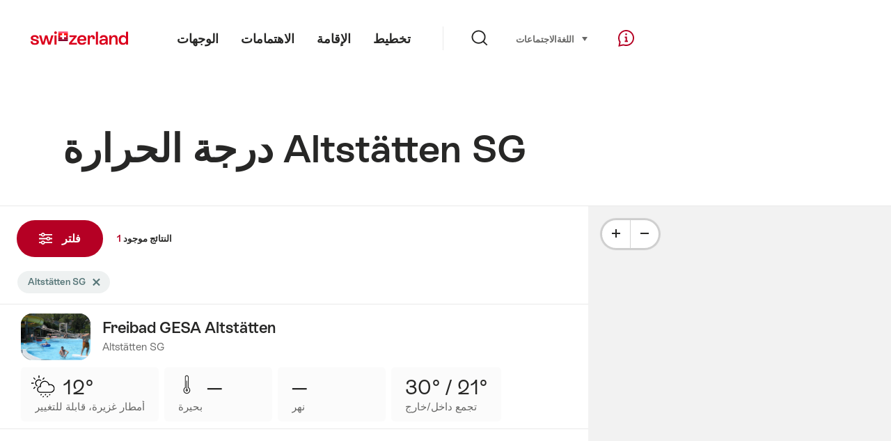

--- FILE ---
content_type: text/html;charset=UTF-8
request_url: https://sospo.myswitzerland.com/lakesides-swimming-pools-ar/-/altstaetten-sg/
body_size: 26946
content:
<!DOCTYPE html>
<html class="no-js" dir="ltr" itemscope lang="ar">
<head>
    <meta charset="utf-8">
    <meta content="width=device-width, initial-scale=1.0" name="viewport">
    <meta content="app-id=588419227" name="apple-itunes-app">
    <meta content="app-id=com.myswitzerland.familyapp&amp;hl=de" name="google-play-app">

    <!-- Google Tag Manager -->
    <script>
  (function(w, d, s, l, i) {
    w[l] = w[l] || [];w[l].push({
      'gtm.start' : new Date().getTime(),
      event : 'gtm.js'
    });
    var f = d.getElementsByTagName(s)[0],
      j = d.createElement(s),
      dl = l != 'dataLayer' ? '&l=' + l : '';
    j.async = true;
    j.src = 'https://www.googletagmanager.com/gtm.js?id=' + i + dl;f.parentNode.insertBefore(j, f);
  })(window, document, 'script', 'dataLayer', 'GTM-K3Q6QXG');
</script>
    <!-- End Google Tag Manager -->

    <meta content="/assets/img/graphics/mstile-310x310.png" name="msapplication-TileImage">
    <link href="/assets/img/graphics/favicon-16x16.png" rel="icon" sizes="16x16" type="image/png">
    <link href="/assets/img/graphics/favicon-32x32.png" rel="icon" sizes="32x32" type="image/png">
    <link href="/assets/img/graphics/favicon-96x96.png" rel="icon" sizes="96x96" type="image/png">
    <link href="/assets/img/graphics/android-icon-192x192.png" rel="icon" sizes="192x192" type="image/png">
    <link href="/assets/img/graphics/apple-touch-icon-180x180.png" rel="apple-touch-icon" sizes="180x180" type="image/png">
    <link as="font" crossorigin href="/assets/fonts/STAllegra-Semibold.woff2" rel="preload" type="font/woff2">
    <link as="font" crossorigin href="/assets/fonts/STAllegra-Regular.woff2" rel="preload" type="font/woff2">

    <title>درجة الحرارة Altstätten SG | هيئة السياحة السويسرية</title>
    <meta content="Current information on all swimming pools in Altstätten SG. Prices, opening hours, infrastructure and temperatures." name="description">

    
    <meta name="robots" content="index, follow">
    <link rel="canonical" href="https://sospo.myswitzerland.com/lakesides-swimming-pools-ar/-/altstaetten-sg/"/>
    <link rel="alternate" hreflang="de" href="https://sospo.myswitzerland.com/badewetter/-/altstaetten-sg/"/><link rel="alternate" hreflang="en" href="https://sospo.myswitzerland.com/lakesides-swimming-pools/-/altstaetten-sg/"/><link rel="alternate" hreflang="fr" href="https://sospo.myswitzerland.com/meteo-des-plages/-/altstaetten-sg/"/><link rel="alternate" hreflang="it" href="https://sospo.myswitzerland.com/temperature-balneari/-/altstaetten-sg/"/><link rel="alternate" hreflang="es" href="https://sospo.myswitzerland.com/zonas-de-bano/-/altstaetten-sg/"/><link rel="alternate" hreflang="nl" href="https://sospo.myswitzerland.com/zwemweer/-/altstaetten-sg/"/><link rel="alternate" hreflang="pt" href="https://sospo.myswitzerland.com/lakesides-swimming-pools-pt/-/altstaetten-sg/"/><link rel="alternate" hreflang="pl" href="https://sospo.myswitzerland.com/jeziora-baseny/-/altstaetten-sg/"/><link rel="alternate" hreflang="ru" href="https://sospo.myswitzerland.com/lakesides-swimming-pools-ru/-/altstaetten-sg/"/><link rel="alternate" hreflang="zh" href="https://sospo.myswitzerland.com/lakesides-swimming-pools-zh/-/altstaetten-sg/"/><link rel="alternate" hreflang="ja" href="https://sospo.myswitzerland.com/lakesides-swimming-pools-ja/-/altstaetten-sg/"/><link rel="alternate" hreflang="zo" href="https://sospo.myswitzerland.com/lakesides-swimming-pools-zo/-/altstaetten-sg/"/><link rel="alternate" hreflang="ko" href="https://sospo.myswitzerland.com/lakesides-swimming-pools-ko/-/altstaetten-sg/"/><link rel="alternate" hreflang="ar" href="https://sospo.myswitzerland.com/lakesides-swimming-pools-ar/-/altstaetten-sg/"/>
    <!-- Open Graph data -->
    <meta content="article" property="og:type">
    <meta content="درجة الحرارة Altstätten SG" property="og:title">
    <meta content="Current information on all swimming pools in Altstätten SG. Prices, opening hours, infrastructure and temperatures." property="og:description">
    <!-- Schema.org markup for Google+ -->
    <meta content="درجة الحرارة Altstätten SG" itemprop="name">
    <meta content="Current information on all swimming pools in Altstätten SG. Prices, opening hours, infrastructure and temperatures." itemprop="description">
    <!-- Twitter Card data -->
    <meta content="summary" name="twitter:card">
    <meta content="درجة الحرارة Altstätten SG" name="twitter:title">
    <meta content="Current information on all swimming pools in Altstätten SG. Prices, opening hours, infrastructure and temperatures." name="twitter:description">

    <script id="svgicons-script">
  (function (url, revision) {
    var storage = window.localStorage || {};
    if (!storage.svgicons || storage.svgicons_revision != revision) {
      document.write('<link rel="preload as="image" data-revision="' + revision + '" href="' + url + '" id="svgicons">');
    } else {
      document.write('<meta name="svgicons" data-revision="' + revision + '" content="' + url + '" id="svgicons">');
    }
  })( "/assets/img/svg-sprite.svg", '394faaf041a0d50e82b4484d91e7cbd53792b4c9bf06cd4ddf13a7dc655d3065');

  // The revision (second parameter) should change whenever the svg sprite (json) changes.
  // e.g. you can use the modification timestamp of the json file.
</script>

    <script>
  window.app_config = {
    language: document.querySelector("html").getAttribute("lang"),
    assetsDirectory: "/assets",
    locale: {
      watchlist: {
        storage: "watchlist",
        defaultName: "",
        removed: "\u062A\u0645\u062A \u0625\u0632\u0627\u0644\u0629 \u0627\u0644\u0645\u0641\u0636\u0644\u0629"
      },
      autocomplete: {
        selected: "",
        complete: "\u0627\u062E\u062A\u064A\u0627\u0631\u0643: $ {value}",
        found: "",
        notfound: "\u0644\u0645 \u064A\u062A\u0645 \u0627\u0644\u0639\u062B\u0648\u0631 \u0639\u0644\u0649 \u0627\u0642\u062A\u0631\u0627\u062D\u0627\u062A \u0645\u0637\u0627\u0628\u0642\u0629"
      },
      date: {
        "date-picker-instruction": "\u062D\u062F\u062F \u0627\u0644\u062A\u0627\u0631\u064A\u062E \u0628\u0627\u0633\u062A\u062E\u062F\u0627\u0645 \u0645\u0641\u0627\u062A\u064A\u062D \u0627\u0644\u0645\u0624\u0634\u0631",
        firstDayOfWeek: 1,
        dateFormat: null,
        today: "Today",
        disabled: "\u063A\u064A\u0631 \u0645\u062A\u0648\u0641\u0631",
        "prev-month": "\u0645\u0646\u0630 \u0634\u0647\u0631 \u0648\u0627\u062D\u062F",
        "next-month": "\u0634\u0647\u0631 \u0648\u0627\u062D\u062F \u0625\u0644\u0649 \u0627\u0644\u0623\u0645\u0627\u0645",
        months: [
          "\u064A\u0646\u0627\u064A\u0631 ",
          "\u0641\u0628\u0631\u0627\u064A\u0631",
          "\u0645\u0627\u0631\u0633 ",
          "April",
          "\u0645\u0627\u064A\u0648",
          "\u064A\u0648\u0646\u064A\u0648",
          "\u064A\u0648\u0644\u064A\u0648",
          "August",
          "\u0633\u0628\u062A\u0645\u0628\u0631",
          "\u0623\u0643\u062A\u0648\u0628\u0631",
          "\u0646\u0648\u0641\u0645\u0628\u0631",
          "\u062F\u064A\u0633\u0645\u0628\u0631"
        ],
        monthsShort: [
          "\u064A\u0646\u0627",
          "\u0641\u0628\u0631",
          "\u0645\u0627\u0631",
          "Apr",
          "\u0645\u0627\u064A",
          "\u064A\u0648\u0646",
          "\u064A\u0648\u0644",
          "Aug",
          "\u0633\u0628\u062A",
          "\u0623\u0643\u062A",
          "\u0646\u0648\u0641",
          "\u062F\u064A\u0633"
        ],
        weekdays: [
          "\u0627\u0644\u0623\u062D\u062F",
          "\u0627\u0644\u0627\u062B\u0646\u064A\u0646 ",
          "\u0627\u0644\u062B\u0644\u0627\u062B\u0627\u0621",
          "\u0627\u0644\u0623\u0631\u0628\u0639\u0627\u0621 ",
          "\u0627\u0644\u062E\u0645\u064A\u0633",
          "\u0627\u0644\u062C\u0645\u0639\u0629",
          "\u0627\u0644\u0633\u0628\u062A"
        ],
        weekdaysShort: [
          "\u0627\u0644",
          "\u0627\u0644",
          "\u0627\u0644",
          "\u0627\u0644",
          "\u0627\u0644",
          "\u0627\u0644",
          "\u0627\u0644"
        ]
      },
      formerrors: {
        required: "",
        email: "",
        url: "",
        tel: "{label}' \u0644\u064A\u0633 \u0631\u0642\u0645 \u0647\u0627\u062A\u0641",
        maxLength: "",
        minLength: "",
        equal: "",
        custom: ""
      },
      geolocation: {
        PERMISSION_DENIED: 'Der Benutzer hat die Ermittlung der Position nicht erlaubt.',
        POSITION_UNAVAILABLE: 'Die Position ist nicht verfügbar.',
        TIMEOUT: 'Das Zeitlimit für die Ermittlung der Position wurde überschritten.',
        UNKNOWN_ERROR: 'Unbekannter Fehler bei der Ermittlung der Position.'
      },
      map: {
        "copyright-swisstopo": "Geodaten © swisstopo"
      },
      weather: {
        w1: "\u0645\u0634\u0645\u0633",
        w2: "\u0634\u0645\u0633 \u0648\u0636\u0628\u0627\u0628",
        w3: "\u063A\u0627\u0626\u0645",
        w4: "\u0623\u0645\u0637\u0627\u0631 \u063A\u0632\u064A\u0631\u0629\u060C \u0642\u0627\u0628\u0644\u0629 \u0644\u0644\u062A\u063A\u064A\u064A\u0631",
        w5: "\u0639\u0648\u0627\u0635\u0641 \u0631\u0639\u062F\u064A\u0629\u060C \u0642\u0627\u0628\u0644\u0629 \u0644\u0644\u062A\u063A\u064A\u064A\u0631",
        w6: "\u062B\u0644\u0648\u062C\u060C \u0642\u0627\u0628\u0644\u0629 \u0644\u0644\u062A\u063A\u064A\u064A\u0631",
        w7: "\u0639\u0648\u0627\u0635\u0641 \u0631\u0639\u062F\u064A\u0629\u060C \u0642\u0627\u0628\u0644\u0629 \u0644\u0644\u062A\u063A\u064A\u064A\u0631",
        w8: "\u0645\u0637\u0631 \u062B\u0644\u062C\u064A\u060C \u0642\u0627\u0628\u0644 \u0644\u0644\u062A\u063A\u064A\u064A\u0631",
        w9: "\u0639\u0648\u0627\u0635\u0641 \u0631\u0639\u062F\u064A\u0629\u060C \u0642\u0627\u0628\u0644\u0629 \u0644\u0644\u062A\u063A\u064A\u064A\u0631",
        w10: "\u063A\u0627\u0626\u0645 \u062C\u0632\u0626\u064A\u0627",
        w11: "\u063A\u0627\u0626\u0645 \u062C\u0632\u0626\u064A\u0627\u060C \u0645\u0637\u0631 \u063A\u0632\u064A\u0631",
        w12: "\u063A\u0627\u0626\u0645 \u062C\u0632\u0626\u064A\u0627\u060C \u0639\u0648\u0627\u0635\u0641 \u0631\u0639\u062F\u064A\u0629",
        w13: "\u063A\u0627\u0626\u0645 \u062C\u0632\u0626\u064A\u0627\u060C \u0645\u0639 \u0632\u062E\u0627\u062A \u0627\u0644\u0645\u0637\u0631",
        w14: "\u063A\u0627\u0626\u0645 \u062C\u0632\u0626\u064A\u0627\u060C \u0639\u0648\u0627\u0635\u0641 \u0631\u0639\u062F\u064A\u0629 \u0634\u062A\u0648\u064A\u0629",
        w15: "\u063A\u0627\u0626\u0645 \u062C\u0632\u0626\u064A\u0627\u060C \u0645\u0639 \u0632\u062E\u0627\u062A \u0627\u0644\u0645\u0637\u0631",
        w16: "\u063A\u0627\u0626\u0645 \u062C\u0632\u0626\u064A\u0627\u060C \u0639\u0648\u0627\u0635\u0641 \u0631\u0639\u062F\u064A\u0629 \u0634\u062A\u0648\u064A\u0629",
        w17: "\u0636\u0628\u0627\u0628\u064A",
        w18: "\u063A\u0627\u0626\u0645 \u062C\u062F\u0627\u064B",
        w19: "\u063A\u0627\u0626\u0645 \u063A\u0627\u0644\u0628\u0627\u064B",
        w20: "",
        w21: "",
        w22: "",
        w23: "\u0623\u0645\u0637\u0627\u0631 \u063A\u0632\u064A\u0631\u0629",
        w24: "\u062B\u0644\u0648\u062C \u0643\u062B\u064A\u0641\u0629",
        w25: "",
        w26: "??detail_weather_26_ar??",
        w27: "",
        w28: "\u063A\u0627\u0626\u0645\u060C \u0639\u0648\u0627\u0635\u0641 \u0631\u0639\u062F\u064A\u0629 \u0634\u062A\u0648\u064A\u0629",
        w29: "",
        w30: "\u063A\u0627\u0626\u0645\u060C \u0639\u0648\u0627\u0635\u0641 \u0631\u0639\u062F\u064A\u0629 \u0634\u062A\u0648\u064A\u0629"
      },
      overlay: {
        closeButton: 'Overlay schliessen',
        iframeNotAccessible: 'Dieses Element ist nicht barrierefrei zugänglich.'
      }
    },
    google: {
      maps: {
        key: "AIzaSyCYlPxaWedZYP-fURKWamK6rtJb24LIiCo"
      }
    },
    algolia: {
      app: "LMQVZQEU2J",
      key: "913f352bafbf1fcb6735609f39cc7399",
      index: "myst_ar",
      searchResultsUrl: "//www.myswitzerland.com/ar/search",
      facetTypes: {
        Accommodation: "\u0627\u0644\u0625\u0642\u0627\u0645\u0629",
        Art: "\u0641\u0646\u0648\u0646",
        Climate_Overview_Page: "\u0645\u0646\u0627\u062E",
        Default_Page: "\u0627\u0644\u0635\u0641\u062D\u0629",
        Event: "\u0641\u0639\u0627\u0644\u064A\u0629",
        Experience: "\u062A\u062C\u0631\u0628\u0629",
        Finder_Page: "\u062A\u0635\u0641\u064A\u0629 \u0627\u0644\u0635\u0641\u062D\u0627\u062A",
        Food: "\u0637\u0639\u0627\u0645 \u0648\u0645\u0634\u0631\u0648\u0628",
        Form: "\u0645\u0646",
        Home_Page: "\u0627\u0644\u0635\u0641\u062D\u0629 \u0627\u0644\u0631\u0626\u064A\u0633\u064A\u0629",
        Info_Overview_Page: "\u0645\u0639\u0644\u0648\u0645\u0627\u062A",
        Info_Section_Page: "\u0645\u0639\u0644\u0648\u0645\u0627\u062A",
        Info: "Page",
        Landing_Page: "\u0627\u0644\u0635\u0641\u062D\u0629",
        News: "\u0623\u062E\u0628\u0627\u0631",
        Offer: "\u0639\u0631\u0648\u0636 ",
        Organisation: "Organisation",
        Place: "\u0645\u0643\u0627\u0646",
        Planning_Information: "Planning Information",
        Recipe: "\u0648\u0635\u0641\u0629",
        Restaurant: "\u0645\u0637\u0639\u0645",
        Root_Page: "\u0627\u0644\u0635\u0641\u062D\u0629",
        Route: "\u0627\u0644\u0637\u0631\u0642",
        Storytelling_Page: "Story",
        Touristic_Object_Overview_Page: "\u0646\u0638\u0631\u0629 \u0639\u0627\u0645\u0629 \u0639\u0644\u0649 \u0627\u0644\u0623\u0645\u0648\u0631 \u0627\u0644\u0633\u064A\u0627\u062D\u064A\u0629 ",
        Whitelabel_Page: "\u0627\u0644\u0634\u0631\u0643\u0627\u0621",
      }
    },
    guidle: {
      apiPois: 'https://www.guidle.com/m_ekUNmn/Schweiz-Tourismus/Webcams/?language={lang}',
      apiDetail: 'https://www.guidle.com/m_ekUNmn/Schweiz-Tourismus/Webcams/?templateVariant=json&offerIds={id}&language={lang}',
      apiHistory: 'https://www.guidle.com/api/rest/2.0/webcam/historic-pictures/{id}'
    }
  }
</script>

<script async src="https://www.googletagservices.com/tag/js/gpt.js"></script>
    <script>
  if (window.matchMedia && window.matchMedia('(prefers-color-scheme: dark)').matches) {
    const darkStyles = "/assets/css/ui-dark.css?d673430d1f20ac2969c0355a760faf7121ac19427cb1d0f9dfcc641b0f7e230e";
    document.write(`<link href="${darkStyles}" rel="stylesheet">`);
  } else {
    const styles = "/assets/css/ui.css?ae9b86d705dfc488a6f403346e2bd218b37ba8e8604f86f4ab5a6a3c16706cdc";
    document.write(`<link href="${styles}" rel="stylesheet">`);
  }
</script>
<noscript>
    <link rel="stylesheet" href="/assets/css/ui.css?ae9b86d705dfc488a6f403346e2bd218b37ba8e8604f86f4ab5a6a3c16706cdc">
</noscript>

</head>

<body data-place-name="Altstätten SG" data-place-id="2637" data-seo-index="true">
<div id="body">
    <header class="Header" data-js-autobreak="small" data-js-nav id="Header">
    <p aria-level="1" class="visuallyhidden" role="heading">انتقل إلى myswitzerland.com</p>
    <nav aria-describedby="Skiplinks--h2" class="Skiplinks" data-js-skiplinks id="Skiplinks">
        <h2 class="visuallyhidden" id="Skiplinks--h2">انتقال سريع</h2>
        <ul>
            <li><a accesskey="1" href="#main-content" title="[ALT + 1]">المحتوى</a></li>
            <li><a accesskey="2" href="/" title="[ALT + 2]">الصفحة الرئيسية</a></li>
            <li><a accesskey="3" href="#headermainnav" title="[ALT + 3]">الانتقال</a></li>
            <li><a accesskey="4" href="#TO_BE_DEFINED" title="[ALT + 4]">Sitemap</a></li>
            <li><a accesskey="5" aria-expanded="false" data-flyout='{"focusInside":"input"}' data-js-flyout href="#searchOverlay" title="[ALT + 5]">بحث مباشر</a></li>
        </ul>
    </nav>

    <div class="Overlay is-collapsed" data-flyout='{"syncstate":{"html, body":"is-overlaid"},"openAnimated":true,"closeAnimated":true,"arrowElements":false,"history":"searchOverlay"}' id="searchOverlay">
        <button class="Overlay--close" data-flyout-el="close" type="button">
            <span class="visuallyhidden">أغلق الانتقال</span>
        </button>
        <div class="Overlay--content">
            <div class="Search" data-imageconfig="w_{w},h_{h},c_fill,g_auto,f_auto,q_auto,e_sharpen:50/" data-imagepath="https://media.myswitzerland.com/image/fetch/" data-js-search data-minlength="2" data-path="https://www.myswitzerland.com/ar">
    <div class="js-search--app">
        <script type="application/json">
            {
                "searchLegend": "",
                "placeholder": "أدخل مصطلح البحث",
                "searchButton": "بحث",
                "resultsFound": "النتائج",
                "showAll": "Show all",
                "showPage": "عرض الصفحة"
            }
        </script>
    </div>
</div>

        </div>
        <button class="FocusOnly" data-flyout-el="close" type="button">أغلق الانتقال</button>
    </div>

    <div class="Header--nav is-hidden-mobilenav" data-js-autobreak="small">
        <div class="Header--nav--logo">
            <a class="HeaderLogo" href="//www.myswitzerland.com/ar/" id="headerlogo" title="MySwitzerland">
    <span class="HeaderLogo--picto Icon" data-picto="logo-switzerland-flag">
        <svg aria-hidden="true"><use xlink:href="#picto-logo-switzerland-flag"></use></svg>
    </span>
</a>


        </div>

        <div class="Header--navLeft">
            <div class="Header--nav--main ResponsiveHolder" data-js-responsive-content='{"target":"headermainnav","breakpoint":"tablet-portrait","type":"above"}'>
                <nav class="HeaderMainNav" id="headermainnav">
                    <h2 class="visuallyhidden">Main navigation</h2>
                    <ul class="HeaderMainNav--list">
                        <li><a class="HeaderMainNav--link" href="https://www.myswitzerland.com/ar/destinations/"> <span class="HeaderMainNav--link--text">الوجهات</span></a></li>
                        <li><a class="HeaderMainNav--link" href="https://www.myswitzerland.com/ar/interests/"> <span class="HeaderMainNav--link--text">الاهتمامات</span></a></li>
                        <li><a class="HeaderMainNav--link" href="https://www.myswitzerland.com/ar/accommodation/"> <span class="HeaderMainNav--link--text">الإقامة</span></a></li>
                        <li><a class="HeaderMainNav--link" href="https://www.myswitzerland.com/ar/planning/"> <span class="HeaderMainNav--link--text">تخطيط</span></a></li>
                    </ul>
                </nav>
            </div>
        </div>
        <div class="Header--nav--services" data-hidden="true" data-js-collapsible='{"group":"subnav","syncstate":{".Header--nav":"is-servicenav-open"}}' id="headerservicenavcontainer">
            <h2 class="visuallyhidden"></h2>
            <a aria-expanded="false" class="HeaderSearch" data-flyout-target="searchOverlay" data-flyout='{"focusInside":"input"}' data-js-flyout href="#searchOverlay">
                <span class="Icon" data-picto="service-search">
                    <svg aria-hidden="true"><use xlink:href="#picto-service-search"></use></svg>
                </span>
                <span class="HeaderSearch--text"></span>
            </a>
        </div>
        <div class="Header--nav--meta ResponsiveHolder" data-js-responsive-content='{"target":"headermetanav","breakpoint":"tablet-portrait","type":"above"}'>
            <div class="HeaderMetaNav" id="headermetanav">
    <h2 class="visuallyhidden">اللغة، المنطقة وروابط مهمة</h2>
    <ul class="HeaderMetaNav--list">
        <li class="HeaderMetaNav--item">
            <a class="" href="https://www.myswitzerland.com/meetings/"> الاجتماعات </a>
        </li>

        <li class="HeaderMetaNav--item">
            <div class="Flyout HeaderMetaNav--languages bottom">
                <a href="#u86" class="Flyout--trigger" data-js-flyout="true" aria-controls="u86" aria-expanded="false">
                    <span class="Icon before inline" data-picto="globe">
                        <svg aria-hidden="true"><use xlink:href="#picto-globe"></use></svg>
                    </span>
                    اللغة
                    <span class="visuallyhidden">حدد (انقر للعرض)</span>
                </a>
                <div class="Flyout--content is-collapsed" id="u86">
                    <div class="Flyout--content--inner" data-js-selfalign>
                        <div class="HeaderMetaNav--languages">
    <ul class="LinkList menu">
        
        <li>
            <a class="Link black small" href="https://sospo.myswitzerland.com/badewetter/-/altstaetten-sg/">Deutsch</a>
        </li>
        
        <li>
            <a class="Link black small" href="https://sospo.myswitzerland.com/lakesides-swimming-pools/-/altstaetten-sg/">English</a>
        </li>
        
        <li>
            <a class="Link black small" href="https://sospo.myswitzerland.com/meteo-des-plages/-/altstaetten-sg/">Français</a>
        </li>
        
        <li>
            <a class="Link black small" href="https://sospo.myswitzerland.com/temperature-balneari/-/altstaetten-sg/">Italiano</a>
        </li>
        
        <li>
            <a class="Link black small" href="https://sospo.myswitzerland.com/zonas-de-bano/-/altstaetten-sg/">Español</a>
        </li>
        
        <li>
            <a class="Link black small" href="https://sospo.myswitzerland.com/zwemweer/-/altstaetten-sg/">Nederlands</a>
        </li>
        
        <li>
            <a class="Link black small" href="https://sospo.myswitzerland.com/lakesides-swimming-pools-pt/-/altstaetten-sg/">Português</a>
        </li>
        
        <li>
            <a class="Link black small" href="https://sospo.myswitzerland.com/jeziora-baseny/-/altstaetten-sg/">Polski</a>
        </li>
        
        <li>
            <a class="Link black small" href="https://sospo.myswitzerland.com/lakesides-swimming-pools-ru/-/altstaetten-sg/">Русский</a>
        </li>
        
        <li>
            <a class="Link black small" href="https://sospo.myswitzerland.com/lakesides-swimming-pools-zh/-/altstaetten-sg/">中文简体</a>
        </li>
        
        <li>
            <a class="Link black small" href="https://sospo.myswitzerland.com/lakesides-swimming-pools-ja/-/altstaetten-sg/">日本語</a>
        </li>
        
        <li>
            <a class="Link black small" href="https://sospo.myswitzerland.com/lakesides-swimming-pools-zo/-/altstaetten-sg/">中文繁体</a>
        </li>
        
        <li>
            <a class="Link black small" href="https://sospo.myswitzerland.com/lakesides-swimming-pools-ko/-/altstaetten-sg/">한국어</a>
        </li>
        
        <li>
            <a class="Link black small is-active" href="https://sospo.myswitzerland.com/lakesides-swimming-pools-ar/-/altstaetten-sg/">العربية</a>
        </li>
    </ul>
</div>

                        
                        <button class="FocusOnly" data-flyout-el="close" type="button">أغلق اللغة</button>
                    </div>
                </div>
            </div>
        </li>
    </ul>
</div>

        </div>
        <nav class="HeaderServiceNav">
            <h2 class="visuallyhidden">Service Navigation</h2>
            <ul class="HeaderServiceNav--list">
                <li>
                    <a href="//help.myswitzerland.com/hc/" class="HeaderServiceNav--link" data-js-tooltip="bottom compact t-xxs t-red t-bold" title="المساعدة والاتصال">
                        <span class="Icon red" data-picto="service-contact">
                            <svg aria-hidden="true"><use xlink:href="#picto-service-contact"></use></svg>
                        </span>
                        <span class="visuallyhidden">المساعدة والاتصال</span>
                    </a>
                </li>
                <li class="is-visible-tablet-portrait">
                    <a href="" class="HeaderServiceNav--link" data-js-tooltip="bottom compact t-xxs t-red t-bold" title="في محيطي">
                        <span class="Icon red" data-picto="service-around-me">
                            <svg aria-hidden="true"><use xlink:href="#picto-service-around-me"></use></svg>
                        </span>
                        <span class="visuallyhidden">في محيطي</span>
                    </a>
                </li>
            </ul>
        </nav>
    </div>
    <div class="HeaderMobile" data-js-autobreak="small">
    <div class="HeaderMobile--header">
        <a class="HeaderLogo" href="//www.myswitzerland.com/ar/" id="headerlogo" title="MySwitzerland">
    <span class="HeaderLogo--picto Icon" data-picto="logo-switzerland-flag">
        <svg aria-hidden="true"><use xlink:href="#picto-logo-switzerland-flag"></use></svg>
    </span>
</a>



        <button aria-controls="mobilenav" aria-expanded="false" class="HeaderMobile--toggle" data-js-flyout>
            <span class="HeaderMobile--toggle--label"> قائمة  <span class="visuallyhidden">افتح الانتقال</span>
            </span>
        </button>
    </div>
    <div class="HeaderMobile--nav is-collapsed" data-flyout='{"syncstate":{"#Header, html":"is-mobile-open"},"closeAnimated":true,"arrowElements":"[aria-controls], a[href]"}' id="mobilenav">
        <div class="HeaderMobile--nav--main">
            <div class="HeaderMobile--nav--head">
                <button class="HeaderMobile--nav--close" data-flyout-el="close">
                    <span class="visuallyhidden">أغلق الانتقال</span>
                </button>
                <h2 class="visuallyhidden"></h2>
<a aria-expanded="false" class="HeaderSearch" data-flyout='{"focusInside":"input","syncstate":{".HeaderMobile--nav":"is-search-open"},"openAnimated":true,"closeAnimated":true}' data-js-flyout href="#searchOverlay">
    <span class="Icon" data-picto="service-search">
        <svg aria-hidden="true"><use xlink:href="#picto-service-search"></use></svg>
    </span>
    <span class="HeaderSearch--text"></span>
</a>

            </div>
            <div class="HeaderMobile--nav--body">
                <nav class="HeaderMobileMainNav">
                    <h2 class="visuallyhidden">Main navigation</h2>
                    <ul class="HeaderMobileMainNav--list">
                        <li><a class="HeaderMobileMainNav--link home" href="/">Home</a></li>
                        <li><a class="HeaderMobileMainNav--link" href="https://www.myswitzerland.com/ar/destinations/"> الوجهات </a></li>
                        <li><a class="HeaderMobileMainNav--link" href="https://www.myswitzerland.com/ar/interests/"> الاهتمامات </a></li>
                        <li><a class="HeaderMobileMainNav--link" href="https://www.myswitzerland.com/ar/accommodation/"> الإقامة </a></li>
                        <li><a class="HeaderMobileMainNav--link" href="https://www.myswitzerland.com/ar/planning/"> تخطيط </a></li>
                    </ul>
                </nav>
                <div class="ResponsiveHolder" data-js-responsive-content='{"target":"headermetanav","breakpoint":"tablet-portrait","type":"below"}'></div>
            </div>
            <div class="HeaderMobile--nav--foot">
                <div class="HeaderServiceNavMobile" data-js-headerservicenavmobile id="HeaderServiceNavMobile">
    <h2 class="visuallyhidden">Service Navigation</h2>
    <ul class="HeaderServiceNavMobile--list">
        <li>
            <a class="HeaderServiceNavMobile--item--link" data-js-headerservicenavmobile-el href="">
                <span class="Icon" data-picto="location">
                    <svg aria-hidden="true"><use xlink:href="#picto-location"></use></svg>
                </span>
                <span class="HeaderServiceNavMobile--item--link--text">خريطة</span>
            </a>
        </li>
        <li>
            <a class="HeaderServiceNavMobile--item--link" data-js-headerservicenavmobile-el href="">
                <span class="Icon" data-picto="service-contact">
                    <svg aria-hidden="true"><use xlink:href="#picto-service-contact"></use></svg>
                </span>
                <span class="HeaderServiceNavMobile--item--link--text">المساعدة والاتصال</span>
            </a>
        </li>
    </ul>
</div>

            </div>
        </div>
        <div class="HeaderMobile--nav--sub ResponsiveHolder" data-js-responsive-content='{"target":"headersubnav","breakpoint":"tablet-portrait","type":"below"}'></div>
    </div>
</div>
    <div class="Header--background"></div>
</header>


    <div class="site-content" id="main-content" role="main">
        <div data-filter-update="pageheader">
            <header class="StageTitle compact">
    <div class="StageTitle--content">
        <div class="StageTitle--main">
            <h1 class="StageTitle--title">درجة الحرارة Altstätten SG</h1>
        </div>
    </div>
</header>
        </div>
        <script>
  window.filterFormToUrl = function (form) {
    var config = {};
    [].forEach.call(form.querySelectorAll('[data-url-sort],[data-default-value]'), function (el) {
      var param = el.getAttribute('data-param') || el.getAttribute('name');
      config[param] = {
        default: el.getAttribute('data-default-value') || '',
        sort: parseInt(el.getAttribute('data-url-sort'), 10) || 0,
        maxIndex: parseInt(el.getAttribute('data-allow-index'), 10) || 0,
        urlPlaceholder: el.getAttribute('data-url-placeholder')
      };
    });
    [].forEach.call(form.elements, function (el) {
      var param = el.getAttribute('name');
      if (param && !config[param]) {
        config[param] = {
          default: '',
          sort: 0,
          maxIndex: 0,
          urlPlaceholder: null
        };
      }
    });

    function convertFormData(form) {
      var key,
        hash = {},
        array = [];
      for (key in config) {
        hash[key] = config[key];
        hash[key].values = [];
        hash[key].key = key;
        array.push(hash[key]);
      }
      [].forEach.call(form.elements, function (el) {
        var name = el.name;
        var value = el.value;
        var type = el.type;
        if (
          name &&
          !el.disabled &&
          type !== 'submit' &&
          type !== 'reset' &&
          type !== 'button' &&
          ((type !== 'radio' && type !== 'checkbox') || el.checked) &&
          hash[name]
        ) {
          hash[name].values.push(value);
        }
      });
      return array;
    }

    function generateURL(form) {
      var path = [];
      var query = [];
      var noIndex = false;
      var item;

      function addTo(path, value) {
        if (item.values.length > item.maxIndex) {
          noIndex = true;
        }
        path.unshift(value);
      }

      var data = convertFormData(form);
      data = data.sort(function (a, b) {
        if (a.sort !== b.sort) {
          return a.sort - b.sort;
        }
        if (a.key < b.key) {
          return -1;
        }
        if (a.key > b.key) {
          return 1;
        }
        return 0;
      });
      for (var i = data.length - 1; i >= 0; i--) {
        item = data[i];
        item.value = item.values.sort().join('.');
        if (typeof item.urlPlaceholder === 'string') {
          if (item.value !== item.default || (item.urlPlaceholder && path.length > 0)) {
            addTo(path, (item.value || '').replace(/\s/g, '-') || item.urlPlaceholder);
          }
        } else {
          if (item.value !== item.default) {
            addTo(query, item.key + '=' + encodeURIComponent(item.value));
          }
        }
      }
      if (noIndex) {
        query.push('noidx=1');
      }
      var pathString = path.join('/');
      if (pathString) {
        pathString = '/' + pathString + '/';
      }
      var queryString = query.join('&');
      if (queryString) {
        pathString += '?' + queryString;
      }
      return pathString;
    }

    var formUrl = generateURL(form);
    if (!formUrl.startsWith('/')) {
      formUrl = '/' + formUrl;
    }
    var pageUrl = "/lakesides-swimming-pools-ar";
    return pageUrl + formUrl;
  }

  window.filterFormToCountUrl = function (form) {
    var query = jQuery.param(
      jQuery(form).serializeArray().sort(function (a, b) {
        return a.name < b.name ? -1 : a.name === b.name ? 0 : 1;
      })
    );
    var resultCountUrl = "/getcountresults";
    return resultCountUrl + "?" + query;
  };

  var validateRegionFilter = function (input) {
    var formEl = input.form;
    var groupEl = formEl.querySelector('.FilterRegion');
    var inputRegion = groupEl.querySelector('input[name=place]');
    var inputRadius = groupEl.querySelector('select');
    var outputRadius = groupEl.querySelector('input[name=rad]');
    var value = inputRegion.value && inputRadius.value;
    if (value != outputRadius.value) {
      outputRadius.value = value;
      var evt = document.createEvent('Event');
      evt.initEvent('change', true, false);
      outputRadius.dispatchEvent(evt);
    }
  }
</script>



<form class="Filter" data-js-filter='{"update":"","map":{"input":"map"}}' id="filteru62" action="/" method="GET">
    <div class="Filter--cockpit" data-filter-el="cockpit" data-flyout='{"syncstate":{"#filterviewu63":"is-cockpit-opened","html":"is-filter-visible"},"focusInside":true,"openAnimated":true,"closeAnimated":true,"arrowElements":false,"reposition":false,"autoScroll":true,"restoreScroll":false}' id="filtercockpit">
        <aside class="FilterCockpit" aria-label="Filter Cockpit">
    <div class="FilterCockpit--header">
        <h2 class="FilterCockpit--header--title">
            فلتر <span class="visuallyhidden">- تصفية النتائج وتغيير المظهر</span>
        </h2>
        <div class="FilterCockpit--header--results">
            <span class="FilterCockpit--header--count">1</span> النتائج
        </div>
        <button class="FilterCockpit--close" data-flyout-el="close" type="button">
            <span class="visuallyhidden">قريب</span>
        </button>
        <button class="Button icon-after small red FilterHeader--filterToggle expanded" type="button" data-flyout-el="close">
            قريب <span class="Icon after inline" data-icon="close-small"></span>
        </button>
    </div>
    <div class="FilterCockpit--inner" data-filter-update="cockpit">
        <ul class="FilterCockpit--sections">
            <li>
                <fieldset class="FilterCockpitSection js-FilterSection">
    <legend class="FilterCockpitSection--legend">
        <h3 class="FilterCockpitSection--title">
            <button aria-controls="u73" aria-expanded="true" class="FilterCockpitSection--button" type="button">مكان</button>
        </h3>
    </legend>
    <div class="FilterCockpitSection--body" data-hidden="false" data-js-collapsible='{"animateSize":true,"savestate":true}' id="u73">
        <div class="FilterCockpitSection--body--inner">
            <div class="FilterRegion">
    <div data-js-regionchooser>
        <script id="filterRegionScript">
            document.getElementById("filterRegionScript").fn = {
                render : function() {
                    with(this){return _c('div', {
                        staticClass : "FilterRegion--form"
                    }, [ _c('div', {
                        staticClass : "FilterRegion--search",
                        class : {
                            "has-value" : region.selectedLabel
                        }
                    }, [ _c('div', {
                        staticClass : "BasicInput"
                    }, [ _c('label', {
                        staticClass : "visuallyhidden",
                        attrs : {
                            "for" : id + "_region"
                        }
                    }, [ _v(_s(locale.region)) ]), _v(" "), _c('input', {
                        directives : [ {
                            name : "model",
                            rawName : "v-model",
                            value : (region.selectedLabel),
                            expression : "region.selectedLabel"
                        } ],
                        attrs : {
                            "data-default-flyout-title" : locale.defaultTitle,
                            "data-default-values" : defaultRegionLabels.join(","),
                            "data-values" : JSON.stringify(Object.values(region.values)),
                            "id" : id + "_region",
                            "placeholder" : locale.regionPlaceholder,
                            "autocomplete" : "on",
                            "data-js-autocomplete" : '{"autoselect":true}',
                            "type" : "text"
                        },
                        domProps : {
                            "value" : (region.selectedLabel)
                        },
                        on : {
                            "blur" : function($event) {
                                return onBlur()
                            },
                            "input" : function($event) {
                                if ($event.target.composing) return;
                                $set(region, "selectedLabel", $event.target.value)
                            }
                        }
                    }), _v(" "), _c('button', {
                        staticClass : "FilterRegion--reset",
                        attrs : {
                            "type" : "button"
                        },
                        on : {
                            "click" : function($event) {
                                return resetRegion()
                            }
                        }
                    }, [ _c('span', {
                        staticClass : "Icon",
                        attrs : {
                            "data-icon" : "remove"
                        }
                    }), _v(" "), _c('span', {
                        staticClass : "visuallyhidden"
                    }, [ _v(_s(locale.selectNoRegion)) ]) ]) ]) ]) ])}
                },
                staticRenderFns : [],
                data : {
                    id : "u43",
                    regionInput : "inputRegion",
                    locale : {
                        region : "",
                        regionPlaceholder : "Altst\u00E4tten SG",
                        defaultTitle : "\u0639\u0645\u0644\u064A\u0627\u062A \u0627\u0644\u0628\u062D\u062B \u0627\u0644\u0634\u0627\u0626\u0639\u0629",
                        notFound : "\u0644\u0645 \u064A\u062A\u0645 \u0627\u0644\u0639\u062B\u0648\u0631 \u0639\u0644\u0649 \u0645\u0646\u0637\u0642\u0629 \u0645\u0637\u0627\u0628\u0642\u0629",
                        selectNoRegion : "\u062D\u062F\u062F \u0623\u064A \u0645\u0646\u0637\u0642\u0629 "
                    },
                    region : {
                        values : {"aadorf":"Aadorf","aarau":"Aarau","aarberg":"Aarberg","aarburg":"Aarburg","aaretal":"Aaretal","aargau":"Aargau","aargau-solothurn-region-":"Aargau – Solothurn Region ","aathal-seegraeben":"Aathal-Seegräben","adelboden":"Adelboden","adelboden-frutigen":"Adelboden - Frutigen","adliswil":"Adliswil","adula":"Adula","aegerital":"Ägerital","aesch":"Aesch","aesch-lu":"Aesch LU","aeschi-be":"Aeschi BE","aeschi-so":"Aeschi SO","aetigkofen":"Aetigkofen","affoltern-am-albis":"Affoltern am Albis","agno":"Agno","aigle":"Aigle","albulatal-berguen":"Albulatal / Bergün","aletsch-arena":"Aletsch Arena","allschwil":"Allschwil","alpnachstad":"Alpnachstad","altdorf":"Altdorf","altendorf":"Altendorf","altnau":"Altnau","altstaetten-sg":"Altstätten SG","amden":"Amden","amden-weesen":"Amden-Weesen","amriswil":"Amriswil","andeer":"Andeer","andelfingen":"Andelfingen","andermatt-sedrun-disentis":"Andermatt Sedrun Disentis","andermatt-urserntal":"Andermatt - Urserntal","anzere":"Anzère","appenzell":"Appenzell","appenzell-ausserrhoden":"Appenzell Ausserrhoden","appenzell-innerrhoden":"Appenzell Innerrhoden","appenzellerland":"Appenzellerland","arbon":"Arbon","arlesheim":"Arlesheim","arosa":"Arosa","arosa-lenzerheide":"Arosa - Lenzerheide","arth-goldau":"Arth-Goldau","ascona":"Ascona","astano":"Astano","aubonne":"Aubonne","auenstein":"Auenstein","auvernier":"Auvernier","avenches":"Avenches","avenches-payerne-et-env":"Avenches - Payerne et env..","baar":"Baar","bad-ragaz":"Bad Ragaz","bad-ragaz-surrounding":"Bad Ragaz Surrounding","bad-zurzach":"Bad Zurzach","baden":"Baden","baden-brugg-zurzach":"Baden, Brugg, Zurzach","baech":"Bäch","baldegg":"Baldegg","balgach":"Balgach","balsthal":"Balsthal","balzers":"Balzers","basel":"Basel","basel-and-surrounding":"Basel and surrounding","basel-region":"Basel Region","baselland":"Baselland","bassersdorf":"Bassersdorf","bauen":"Bauen","bauma":"Bauma","beatenberg":"Beatenberg","beckenried":"Beckenried","beinwil-am-see":"Beinwil am See","bellinzona":"Bellinzona","bellinzona-biasca":"Bellinzona - Biasca","belp":"Belp","berguen-bravuogn":"Bergün / Bravuogn","beringen":"Beringen","bern":"Bern","bern-and-surrounding":"Bern and surrounding","bern-region":"Bern Region","berneck":"Berneck","bernese-jura-":"Bernese Jura ","bernese-oberland":"Bernese Oberland","beromuenster":"Beromünster","bettmeralp":"Bettmeralp","bevaix":"Bevaix","beverin-nature-park":"Beverin Nature Park","bevilard":"Bévilard","bibern-sh":"Bibern SH","biberstein":"Biberstein","bichelsee-balterswil":"Bichelsee-Balterswil","biel":"Biel","biglen-ie":"Biglen i.E.","birsfelden":"Birsfelden","bischofszell":"Bischofszell","bissone":"Bissone","blatten-belalp":"Blatten-Belalp","boenigen":"Bönigen","boltigen":"Boltigen","boncourt":"Boncourt","bottighofen":"Bottighofen","bottmingen-binningen":"Bottmingen-Binningen","boveresse":"Boveresse","breiten-moerel-filet-bister":"Breiten-Mörel-Filet-Bister","breitenbach":"Breitenbach","bremgarten-ag":"Bremgarten AG","bremgarten-b-bern":"Bremgarten b. Bern","brienz":"Brienz","brienzersee":"Brienzersee","brig":"Brig","brig-and-surrounding":"Brig and surrounding","brigels-and-surrounding":"Brigels and Surrounding","brigels-breil":"Brigels / Breil","brigerbad":"Brigerbad","brissago-isole-di-brissago":"Brissago / Isole di Brissago","broc":"Broc","brugg-ag":"Brugg AG","brunnen":"Brunnen","bubikon":"Bubikon","buchs-sg":"Buchs SG","buelach":"Bülach","buendner-herrschaft":"Bündner Herrschaft","bueren-a-a":"Büren a. A.","buesingen":"Büsingen","buetschwil":"Bütschwil","buetzberg":"Bützberg","bulle":"Bulle","buochs":"Buochs","buonas":"Buonas","burgdorf":"Burgdorf","busswil-b-melchnau":"Busswil b. Melchnau","canton-of-vaud":"Canton of Vaud","capolago":"Capolago","carouge-ge":"Carouge GE","caslano":"Caslano","celerina":"Celerina","celigny":"Céligny","chablais":"Chablais","chablais-portes-du-soleil":"Chablais - Portes du Soleil","chaeserrugg":"Chäserrugg","cham":"Cham","chambesy":"Chambésy","champery":"Champéry","champoussin":"Champoussin","charmey":"Charmey","chasseral-nature-park":"Chasseral Nature Park","chateau-doex":"Château-d\u0027Oex","chevroux":"Chevroux","chexbres":"Chexbres","cheyres":"Cheyres","chez-le-bart":"Chez-le-Bart","chiasso":"Chiasso","chur":"Chur","chur-and-surrounding":"Chur and surrounding","churwalden":"Churwalden","clarens":"Clarens","colombier-ne":"Colombier NE","concise":"Concise","corseaux":"Corseaux","cortaillod":"Cortaillod","corvatsch":"Corvatsch","corviglia":"Corviglia","crans-montana":"Crans-Montana","cudrefin":"Cudrefin","dachsen":"Dachsen","daellikon":"Dällikon","daerligen":"Därligen","davos":"Davos","davos-klosters":"Davos Klosters","degersheim":"Degersheim","delemont":"Delémont","delemont-and-surrounding":"Delémont and surrounding","diavolezza-lagalp":"Diavolezza-Lagalp","dielsdorf":"Dielsdorf","diemtigtal-nature-park":"Diemtigtal Nature Park","diepoldsau":"Diepoldsau","diessenhofen":"Diessenhofen","dietikon":"Dietikon","dietlikon":"Dietlikon","dietwil":"Dietwil","doettingen":"Döttingen","domatems":"Domat/Ems","domleschg-thusis":"Domleschg / Thusis","dornach":"Dornach","doubs-nature-park":"Doubs Nature Park","duebendorf":"Dübendorf","duedingen":"Düdingen","eastern-switzerland-liechtenstein":"Eastern Switzerland / Liechtenstein","ebikon":"Ebikon","ebnat-kappel":"Ebnat-Kappel","echallens-la-sarraz-et-env":"Echallens - La Sarraz et env.","effretikon":"Effretikon","egg-zh":"Egg ZH","eglisau":"Eglisau","egnach":"Egnach","eich":"Eich","einsiedeln":"Einsiedeln","einsiedeln-hoch-ybrig":"Einsiedeln - Hoch-Ybrig","ela-nature-park":"Ela Nature Park","elgg":"Elgg","elsigen-metsch":"Elsigen-Metsch","embrach":"Embrach","emmen":"Emmen","emmental":"Emmental","emmental-nord":"Emmental Nord","emmental-sued":"Emmental Süd","endingen":"Endingen","engadin":"Engadin","engadin-scuol-zernez":"Engadin Scuol Zernez","engadin-st-moritz":"Engadin St. Moritz","engelberg":"Engelberg","engelbergertal":"Engelbergertal","engollon":"Engollon","engstlingenalp":"Engstlingenalp","entlebuch-soerenberg":"Entlebuch - Sörenberg","erlach":"Erlach","erlenbach-zh":"Erlenbach ZH","ermatingen":"Ermatingen","erstfeld":"Erstfeld","eschen":"Eschen","eschenz":"Eschenz","estavayer-le-lac":"Estavayer-le-Lac","faido":"Faido","faulensee":"Faulensee","feldbach":"Feldbach","fideriser-heuberge-fideris":"Fideriser Heuberge - Fideris","fiesch":"Fiesch","fiesch-fieschertal":"Fiesch Fieschertal","filzbach-kerenzerberg":"Filzbach (Kerenzerberg)","flaach":"Flaach","flawil":"Flawil","flims":"Flims","flims-laax-falera":"Flims Laax Falera","flueelen":"Flüelen","flueelen-eggberge":"Flüelen-Eggberge","flumserberg":"Flumserberg","flurlingen":"Flurlingen","font":"Font","forel-fr":"Forel FR","fraubrunnen":"Fraubrunnen","frauenfeld":"Frauenfeld","freienbach":"Freienbach","frenkendorf":"Frenkendorf","fribourg-city":"Fribourg City","fribourg-freiburg":"Fribourg / Freiburg","fribourg-neuchatel-jura-bernese-jura":"Fribourg / Neuchâtel / Jura / Bernese Jura","frick":"Frick","fricktal-rheinfelden":"Fricktal, Rheinfelden","frutigen":"Frutigen","fuerstentum-liechtenstein":"Fürstentum Liechtenstein","gais":"Gais","gams":"Gams","gantrisch":"Gantrisch","gantrisch-nature-park":"Gantrisch Nature Park","gattikon":"Gattikon","gelterkinden":"Gelterkinden","geneva-region":"Geneva Region","genf":"Genf","gerlafingen":"Gerlafingen","geroldswil":"Geroldswil","gersau":"Gersau","geschinen":"Geschinen","giswil-moerlialp":"Giswil-Mörlialp","glacier-3000":"Glacier 3000","gland":"Gland","glarnerland":"Glarnerland","glarus":"Glarus","glatt-tal":"Glatt-Tal","glattbrugg":"Glattbrugg","glattfelden":"Glattfelden","gletterens":"Gletterens","gommiswald":"Gommiswald","goms":"Goms","gossau-sg":"Gossau SG","gossau-zh":"Gossau ZH","graechen":"Grächen","graechen-and-surrounding":"Grächen and surrounding","grandson":"Grandson","graubuenden":"Graubünden","greifensee":"Greifensee","grenchen":"Grenchen","greng":"Greng","greppen":"Greppen","grimisuat":"Grimisuat","grindelwald":"Grindelwald","grosshoechstetten":"Grosshöchstetten","grueningen":"Grüningen","gruesch":"Grüsch","gruesch-danusa":"Grüsch - Danusa","gstaad":"Gstaad","gstaad-saanenland":"Gstaad Saanenland","gsteig":"Gsteig","guerbetal":"Gürbetal","guettingen":"Güttingen","gunten":"Gunten","habkern":"Habkern","hallau":"Hallau","hasliberg":"Hasliberg","haslital":"Haslital","hedingen":"Hedingen","heiden":"Heiden","heidiland-master":"Heidiland Master","hergiswil-nw":"Hergiswil NW","herisau":"Herisau","hermance":"Hermance","herzogenbuchsee":"Herzogenbuchsee","hettlingen":"Hettlingen","hilterfingen-huenibach":"Hilterfingen-Hünibach","hinwil":"Hinwil","hombrechtikon":"Hombrechtikon","horgen":"Horgen","horn":"Horn","horw":"Horw","huettwilen":"Hüttwilen","huttwil":"Huttwil","ilanz":"Ilanz","immensee":"Immensee","interlaken":"Interlaken","interlaken-region":"Interlaken region","ipsach":"Ipsach","iseltwald":"Iseltwald","itingen":"Itingen","jaunpass":"Jaunpass","jungfrau-region":"Jungfrau Region","jungfrau-ski-region":"Jungfrau Ski Region","jura-suedfuss":"Jura-Südfuss","jura-three-lakes":"Jura \u0026 Three-Lakes","kaiseraugst":"Kaiseraugst","kaiserstuhl":"Kaiserstuhl","kandersteg":"Kandersteg","kandertal":"Kandertal","kanton-bern":"Kanton Bern","kanton-solothurn":"Kanton Solothurn","kemptthal":"Kemptthal","kerns":"Kerns","kerzers":"Kerzers","kesswil":"Kesswil","kilchberg-zh":"Kilchberg ZH","kirchberg-be":"Kirchberg BE","kirchberg-be-langenthal":"Kirchberg (BE) - Langenthal","kirchlindach":"Kirchlindach","klingnau":"Klingnau","klosters":"Klosters","kloten":"Kloten","koelliken":"Kölliken","koeniz":"Köniz","konolfingen":"Konolfingen","koppigen-ie":"Koppigen i.E.","krattigen":"Krattigen","kreuzlingen":"Kreuzlingen","kriessern":"Kriessern","kuesnacht-zh":"Küsnacht ZH","kuessnacht-am-rigi":"Küssnacht am Rigi","la-chaux-de-fonds":"La Chaux-de-Fonds","la-cote-region":"La Côte Région","la-gruyere":"La Gruyère","la-sarraz":"La Sarraz","la-tour-de-peilz":"La Tour-de-Peilz","la-tzoumaz":"La Tzoumaz","laax":"Laax","lac-de-joux":"Lac de Joux","lac-de-neuchatel":"Lac de Neuchâtel","lachen-sz":"Lachen SZ","laeufelfingen":"Läufelfingen","lago-di-lugano":"Lago di Lugano","lago-maggiore":"Lago Maggiore","lake-bienne":"Lake Bienne","lake-constance":"Lake Constance","lake-geneva":"Lake Geneva","lake-gruyere":"Lake Gruyère","lake-hallwil":"Lake Hallwil","lake-luzern":"Lake Luzern","lake-murten":"Lake Murten","lake-thun-hohgant-nature-park":"Lake Thun – Hohgant Nature Park","lake-thun-region":"Lake Thun Region","lake-zurich":"Lake Zurich","langenthal":"Langenthal","langnau-a-a":"Langnau a. A.","langnau-ie":"Langnau i.E.","lauenen":"Lauenen","lauerz":"Lauerz","laufen":"Laufen","laufenburg":"Laufenburg","laupen":"Laupen","laupenamt":"Laupenamt","lausanne":"Lausanne","lausanne-and-surrounding":"Lausanne and surrounding","lauterbrunnen":"Lauterbrunnen","lavaux":"Lavaux","lavey-les-bains":"Lavey-les-Bains","le-bouveret":"Le Bouveret","le-locle":"Le Locle","le-sentier":"Le Sentier","leissigen":"Leissigen","lengnau-be":"Lengnau BE","lenk-is":"Lenk i.S.","lenk-simmental":"Lenk Simmental","lenzburg":"Lenzburg","lenzerheide":"Lenzerheide","lenzerheide-region":"Lenzerheide - Region","les-alpes":"Les Alpes","les-collons-thyon":"Les Collons Thyon","les-crosets":"Les Crosets","les-diablerets":"Les Diablerets","les-franches-montagnes":"les Franches Montagnes","les-marecottes":"Les Marécottes","les-pleiades":"Les Pléiades","leuk-susten":"Leuk-Susten","leukerbad":"Leukerbad","leventina-airolo":"Leventina / Airolo","leysin":"Leysin","lichtensteig":"Lichtensteig","liechtenstein":"Liechtenstein","liestal":"Liestal","limmattal-baden":"Limmattal - Baden","linthebene":"Linthebene","littau":"Littau","locarno":"Locarno","loetschberg":"Lötschberg","lucerne-lake-lucerne-region":"Lucerne - Lake Lucerne Region","luescherz":"Lüscherz","luetzelflueh":"Lützelflüh","lugano":"Lugano","lugano-and-surrounding":"Lugano and surrounding","lungern":"Lungern","luzern":"Luzern","luzern-und-agglomeration":"Luzern und Agglomeration","lyss":"Lyss","maennedorf":"Männedorf","malcantone":"Malcantone","mammern":"Mammern","marin-epagnier":"Marin-Epagnier","maroggia":"Maroggia","martigny":"Martigny","martigny-st-maurice":"Martigny - St. Maurice","maschwanden":"Maschwanden","matter-saastal":"Matter- / Saastal","mattertal":"Mattertal","maur":"Maur","meggen":"Meggen","meilen":"Meilen","meinisberg":"Meinisberg","meiringen":"Meiringen","meisterschwanden":"Meisterschwanden","melano":"Melano","melide":"Melide","mellingen":"Mellingen","mels-heiligkreuz":"Mels / Heiligkreuz","melswiesstannental":"Mels/Wiesstannental","meltingen":"Meltingen","mendrisio":"Mendrisio","mendrisiotto":"Mendrisiotto","menziken":"Menziken","merligen":"Merligen","merlischachen":"Merlischachen","messen":"Messen","mettmen":"Mettmen","mettmenstetten":"Mettmenstetten","meyrin":"Meyrin","moehlin":"Möhlin","moeriken":"Möriken","moerlialp-giswil":"Mörlialp - Giswil","mont-soleil":"Mont-Soleil","montagnes-neuchateloises":"Montagnes Neuchâteloises","monte-san-giorgio":"Monte San Giorgio","monthey":"Monthey","montreux":"Montreux","montreux-vevey-et-env":"Montreux - Vevey et env.","morges":"Morges","morges-rolle-et-env":"Morges - Rolle et env.","morgins":"Morgins","morschach":"Morschach","motier":"Môtier","moudon":"Moudon","moutier":"Moutier","muemliswil":"Mümliswil","muenchenbuchsee":"Münchenbuchsee","muenchwilen":"Münchwilen","muensingen":"Münsingen","muenster":"Münster","muerren":"Mürren","muntelier":"Muntelier","murg":"Murg","muri-ag":"Muri AG","muri-und-umgebung":"Muri und Umgebung","murten-morat":"Murten / Morat","murten-seeland":"Murten - Seeland","muttenz":"Muttenz","naefels":"Näfels","nant-fr":"Nant FR","nature-park-and-biosphere-val-dherens":"Nature Park and Biosphere Val d\u0027Hérens","nature-park-gruyere-pays-denhaut":"Nature Park Gruyère Pays-d\u0027Enhaut","nax":"Nax","nebikon":"Nebikon","nendaz":"Nendaz","nesslau":"Nesslau","netstal":"Netstal","neuchatel":"Neuchâtel","neuchatel-and-surroundings":"Neuchâtel and surroundings","neuhausen-am-rheinfall":"Neuhausen am Rheinfall","neunkirch":"Neunkirch","nidau":"Nidau","niederried":"Niederried","nottwil":"Nottwil","nyon":"Nyon","nyon-and-surrounding":"Nyon and surrounding","oberaegeri":"Oberägeri","oberengadin":"Oberengadin","oberentfelden":"Oberentfelden","oberes-emmental":"Oberes Emmental","oberhalbstein-savognin":"Oberhalbstein / Savognin","oberhelfenschwil":"Oberhelfenschwil","oberhofen":"Oberhofen","oberried":"Oberried","oberrieden":"Oberrieden","oberriet-sg":"Oberriet SG","obersaxen":"Obersaxen","obersee":"Obersee","oberstammheim":"Oberstammheim","oberwil-b-zug":"Oberwil b. Zug","oberwil-bl":"Oberwil BL","obfelden":"Obfelden","obwalden":"Obwalden","oensingen":"Oensingen","oetwil-am-see":"Oetwil am See","ollon-vd":"Ollon VD","olten":"Olten","olten-aarau":"Olten - Aarau","opfertshofen":"Opfertshofen","orbe":"Orbe","orpund":"Orpund","ossingen":"Ossingen","ostermundigen":"Ostermundigen","ostschweiz-graubuenden":"Ostschweiz / Graubuenden","ostschweiz-ohne-liechtenstein":"Ostschweiz ohne Liechtenstein","ottenbach":"Ottenbach","ovronnaz":"Ovronnaz","pany":"Pany","paradiso":"Paradiso","parco-nazionale-del-locarnese":"Parco Nazionale del Locarnese","paspels":"Paspels","payerne":"Payerne","pfaeffikon-sz":"Pfäffikon SZ","pfaeffikon-zh":"Pfäffikon ZH","pfungen":"Pfungen","pfyn-finges-nature-park":"Pfyn-Finges Nature Park","pfyn-tg":"Pfyn TG","pilatus":"Pilatus","pizol":"Pizol","plan-les-ouates":"Plan-les-Ouates","pontresina":"Pontresina","porrentruy":"Porrentruy","porrentruy-et-lajoie":"Porrentruy et l\u0027Ajoie","portalban":"Portalban","portes-du-soleil":"Portes du Soleil","praettigau":"Prättigau","prangins":"Prangins","pratteln":"Pratteln","praz":"Praz","prealpes-fribourgeoises":"Préalpes Fribourgeoises","preverenges":"Préverenges","pully":"Pully","quatre-vallees-verbier":"Quatre Vallées / Verbier","rafz":"Rafz","ramsen":"Ramsen","rapperswil-jona":"Rapperswil-Jona","reckingen":"Reckingen","region-dents-du-midi":"Région Dents du Midi","region-maya-mont-noble":"Région Maya – Mont Noble","region-oberaargau":"Region Oberaargau","region-of-fribourg":"Region of Fribourg","region-willisau":"Region Willisau","rehetobel":"Rehetobel","reiat-region":"Reiat Region","reiden":"Reiden","reinach-bl":"Reinach (BL)","reusstal":"Reusstal","rheineck":"Rheineck","rheinfelden":"Rheinfelden","rheintal":"Rheintal","richterswil":"Richterswil","rickenbach-zh":"Rickenbach ZH","riehen":"Riehen","ringgenberg":"Ringgenberg","riva-san-vitale":"Riva San Vitale","rochers-de-naye":"Rochers de Naye","roggwil-be":"Roggwil BE","rolle":"Rolle","romainmotier":"Romainmôtier","romanshorn":"Romanshorn","ronco-sopra-ascona":"Ronco sopra Ascona","rorbas":"Rorbas","rorschach":"Rorschach","rothrist":"Rothrist","rougemont":"Rougemont","ruemlang":"Rümlang","rueschegg-eywald":"Rüschegg Eywald","rueschlikon":"Rüschlikon","rueti-zh":"Rüti ZH","ruinaulta":"Ruinaulta","rund-um-visp":"Rund um Visp","ruswil":"Ruswil","saanen":"Saanen","saanenmoeser":"Saanenmöser","saas-fee":"Saas-Fee","saastal":"Saastal","sachseln":"Sachseln","saignelegier":"Saignelégier","saillon":"Saillon","sainte-croix-les-rasses":"Sainte-Croix Les Rasses","salavaux":"Salavaux","salenstein":"Salenstein","samedan":"Samedan","samnaun":"Samnaun","samstagern":"Samstagern","san-nazzaro":"San Nazzaro","sarganserland":"Sarganserland","sarnen":"Sarnen","savognin":"Savognin","savosa":"Savosa","schaan":"Schaan","schaffhausen":"Schaffhausen","schaffhauserland":"Schaffhauserland","schams-andeer":"Schams / Andeer","schanfigg-arosa":"Schanfigg / Arosa","schenkon":"Schenkon","schiers":"Schiers","schinznach-bad":"Schinznach-Bad","schlatt-bei-winterthur":"Schlatt bei Winterthur","schleitheim":"Schleitheim","schlieren":"Schlieren","schmerikon":"Schmerikon","schoeftland":"Schöftland","schoenbuehl-urtenen":"Schönbühl-Urtenen","schoenenberg-an-der-thur":"Schönenberg an der Thur","schoenenwerd":"Schönenwerd","schoenried":"Schönried","schuepfen":"Schüpfen","schuepfheim":"Schüpfheim","schwanden":"Schwanden","schwarzbubenland":"Schwarzbubenland","schwarzenburg-gantrisch-guerbetal":"Schwarzenburg - Gantrisch - Gürbetal","schwarzenburgerland-gantrisch":"Schwarzenburgerland - Gantrisch","schwarzsee":"Schwarzsee","schwyz":"Schwyz","schwyz-muotathal":"Schwyz - Muotathal","scuol":"Scuol","sedrun":"Sedrun","seeland":"Seeland","seelisberg":"Seelisberg","seengen":"Seengen","seetal-ag-und-lu":"Seetal AG und LU","seetal-wynental":"Seetal - Wynental","seewen-sz":"Seewen SZ","sempach":"Sempach","sempachersee":"Sempachersee","seon":"Seon","serneus":"Serneus","sessa":"Sessa","seuzach":"Seuzach","sierre":"Sierre","sils-ie":"Sils i.E.","silssegl-maria":"Sils/Segl Maria","sion":"Sion","sion-and-surrounding":"Sion and Surrounding","sissach":"Sissach","ski-de-fond-de-suisse-romande":"Ski de fond de Suisse Romande","soerenberg":"Sörenberg","solothurn":"Solothurn","sonnenecke-lake-constance":"Sonnenecke Lake Constance","sorens":"Sorens","speicher":"Speicher","spiez":"Spiez","spreitenbach":"Spreitenbach","st-blaise":"St-Blaise","st-gallen":"St. Gallen","st-gingolph":"St-Gingolph","st-margrethen":"St. Margrethen","st-maurice":"St-Maurice","st-moritz":"St. Moritz","st-moritzcelerina":"St. Moritz/Celerina","st-prex":"St-Prex","st-stephan":"St. Stephan","st-sulpice":"St-Sulpice","staad-sg":"Staad SG","staefa":"Stäfa","stans":"Stans","stansstad":"Stansstad","steckborn":"Steckborn","steffisburg":"Steffisburg","steg-zh":"Steg ZH","stein-am-rhein":"Stein am Rhein","steinach":"Steinach","stettfurt":"Stettfurt","stettlen":"Stettlen","stgallen-bodensee":"St.Gallen- Bodensee","stoosmorschach":"Stoos/Morschach","subingen":"Subingen","sugiez":"Sugiez","suhr":"Suhr","sumiswald-ie":"Sumiswald i.E.","sunnbueel":"Sunnbüel","sursee":"Sursee","surselva":"Surselva","sutz-lattrigen":"Sutz-Lattrigen","swiss-midland":"Swiss Midland","swiss-tectonic-arena-sardona":"Swiss Tectonic Arena Sardona","swisscities":"swisscities","taegerwilen":"Tägerwilen","taminatal":"Taminatal","tenero":"Tenero","tennwil-meisterschwanden":"Tennwil (Meisterschwanden)","tesserete":"Tesserete","teufen":"Teufen","thal-nature-park":"Thal Nature Park","thalwil":"Thalwil","thayngen":"Thayngen","the-aargau-jura":"The Aargau Jura","the-jurassic-park-of-vaud":"The Jurassic Park of Vaud","thonex":"Thônex","thun":"Thun","thurgau":"Thurgau","thusis":"Thusis","thyon-region":"Thyon Region","ticino":"Ticino","tiefencastel":"Tiefencastel","titlis":"Titlis","toggenburg":"Toggenburg","tramelan":"Tramelan","tramelan-et-vallee-de-tavannes":"Tramelan et Vallée de Tavannes","triesen":"Triesen","turbenthal":"Turbenthal","twann":"Twann","uerikon":"Uerikon","uetendorf":"Uetendorf","uetikon-am-see":"Uetikon am See","uitikon-waldegg":"Uitikon-Waldegg","unesco-biosphere-entlebuch":"Unesco Biosphere Entlebuch","unesco-world-heritage-swiss-alps-jungfrau-aletsch":"Unesco World Heritage Swiss Alps Jungfrau-Aletsch","unteraegeri":"Unterägeri","unteres-emmental":"Unteres Emmental","unterkulm":"Unterkulm","unterseen":"Unterseen","unterstammheim":"Unterstammheim","unterterzen":"Unterterzen","unterwasser":"Unterwasser","urdorf":"Urdorf","uri":"Uri","urnerland":"Urnerland","urnersee":"Urnersee","urschweiz":"Urschweiz","uster":"Uster","uttwil":"Uttwil","uzwil":"Uzwil","vaduz":"Vaduz","val-danniviers":"Val d\u0027Anniviers","val-de-bagnes":"Val de Bagnes","val-de-ruz":"Val-de-Ruz","val-de-travers":"Val de Travers","val-dherens":"Val d\u0027Hérens","val-dilliez":"Val-d\u0027Illiez","val-lumnezia":"Val Lumnezia","valais":"Valais","valens-vasoen":"Valens-Vasön","valle-verzasca":"Valle Verzasca","vallee-de-joux":"Vallée de Joux","vallon-de-st-imier":"Vallon de St-Imier","vallorbe":"Vallorbe","vals":"Vals","vals-valley-vals":"Vals Valley / Vals","vattiz":"Vattiz","vaud-alps":"Vaud Alps","verbier":"Verbier","verbier-val-de-bagnes":"Verbier - Val de Bagnes","versoix":"Versoix","vetroz":"Vétroz","vevey":"Vevey","veysonnaz":"Veysonnaz","veytaux":"Veytaux","viamala":"Viamala","viavaltellina":"ViaValtellina","vierwaldstaettersee":"Vierwaldstättersee","villars-ormont-les-diablerets":"Villars - Ormont / Les Diablerets","villars-sur-ollon":"Villars-sur-Ollon","villeneuve-vd":"Villeneuve VD","villmergen":"Villmergen","vira-gambarogno":"Vira - Gambarogno","visp":"Visp","volketswil":"Volketswil","voralpen-express":"Voralpen Express","vouvry":"Vouvry","vulpera":"Vulpera","waedenswil":"Wädenswil","walchwil":"Walchwil","wald-zh":"Wald ZH","waldenburg":"Waldenburg","waldstatt":"Waldstatt","walensee":"Walensee","walenstadt":"Walenstadt","wallisellen":"Wallisellen","walzenhausen":"Walzenhausen","wangen-an-der-aare":"Wangen an der Aare","wasserngrat-gstaad":"Wasserngrat-Gstaad","watchvalley":"watchvalley","wattwil":"Wattwil","weesen":"Weesen","weggis":"Weggis","weinfelden":"Weinfelden","weissenstein":"Weissenstein","wengen":"Wengen","werdenberg":"Werdenberg","wettingen":"Wettingen","wetzikon":"Wetzikon","widnau":"Widnau","wiesendangen":"Wiesendangen","wil-sg":"Wil SG","wil-stgallen":"Wil - St.Gallen","wilchingen":"Wilchingen","wildhaus":"Wildhaus","wilen-bei-sarnen":"Wilen bei Sarnen","wilen-hauptwil-gottshaus":"Wilen (Hauptwil-Gottshaus)","willisau":"Willisau","windisch":"Windisch","winterthur":"Winterthur","winterthur-region":"Winterthur Region","wittenbach":"Wittenbach","wohlen-ag":"Wohlen AG","wolhusen":"Wolhusen","worb":"Worb","wuerenlos":"Würenlos","yverdon-les-bains":"Yverdon-les-Bains","yverdon-les-bains-et-env":"Yverdon-les-Bains et env.","zentralschweiz":"Zentralschweiz","zermatt":"Zermatt","zernez":"Zernez","zinal":"Zinal","zinal-grimentz":"Zinal-Grimentz","zizers":"Zizers","zofingen":"Zofingen","zofingen-suhretal":"Zofingen - Suhretal","zollikon":"Zollikon","zuchwil":"Zuchwil","zuercher-oberland":"Zürcher Oberland","zuercher-weinland":"Zürcher Weinland","zueri-unterland":"Züri-Unterland","zuerich":"Zürich","zug":"Zug","zug-zugersee":"Zug / Zugersee","zunzgen":"Zunzgen","zurich-region":"Zurich Region","zweisimmen":"Zweisimmen"},
                        defaultValues : ["aarau","adelboden","appenzell","arbon","arosa","ascona","bad-ragaz","baden","basel","bellinzona","bern","biel","brunnen","chur","crans-montana","davos","einsiedeln","engelberg","estavayer-le-lac","frauenfeld","fribourg-freiburg","genf","grindelwald","gstaad","interlaken","la-chaux-de-fonds","lausanne","lauterbrunnen","lenk-is","lenzerheide","leukerbad","locarno","lugano","luzern","montreux","muerren","neuchatel","nyon","olten","porrentruy","rapperswil-jona","rheinfelden","saas-fee","schaffhausen","scuol","sion","solothurn","st-gallen","st-moritz","stans","stein-am-rhein","thun","verbier","vevey","waedenswil","wengen","wil-sg","willisau","winterthur","yverdon-les-bains","zermatt","zuerich","zug","stgallen-bodensee","aargau-solothurn-region-","basel-region","bern-region","canton-of-vaud","eastern-switzerland-liechtenstein","geneva-region","graubuenden","jura-three-lakes","lucerne-lake-lucerne-region","region-of-fribourg","ticino","valais","zurich-region"]
                    }
                }
            }
        </script>
        <div aria-hidden="true" class="visuallyhidden">
            <a href="https://sospo.myswitzerland.com/lakesides-swimming-pools-ar/-/zuerich/" tabindex="-1" data-list="resorts" data-id="720">
                Zürich <br />
            </a><a href="https://sospo.myswitzerland.com/lakesides-swimming-pools-ar/-/zug/" tabindex="-1" data-list="resorts" data-id="626">
                Zug <br />
            </a><a href="https://sospo.myswitzerland.com/lakesides-swimming-pools-ar/-/winterthur/" tabindex="-1" data-list="resorts" data-id="719">
                Winterthur <br />
            </a><a href="https://sospo.myswitzerland.com/lakesides-swimming-pools-ar/-/rapperswil-jona/" tabindex="-1" data-list="resorts" data-id="472">
                Rapperswil-Jona <br />
            </a><a href="https://sospo.myswitzerland.com/lakesides-swimming-pools-ar/-/baden/" tabindex="-1" data-list="resorts" data-id="721">
                Baden <br />
            </a><a href="https://sospo.myswitzerland.com/lakesides-swimming-pools-ar/-/waedenswil/" tabindex="-1" data-list="resorts" data-id="1224">
                Wädenswil <br />
            </a><a href="https://sospo.myswitzerland.com/lakesides-swimming-pools-ar/-/st-gallen/" tabindex="-1" data-list="resorts" data-id="716">
                St. Gallen <br />
            </a><a href="https://sospo.myswitzerland.com/lakesides-swimming-pools-ar/-/bad-ragaz/" tabindex="-1" data-list="resorts" data-id="786">
                Bad Ragaz <br />
            </a><a href="https://sospo.myswitzerland.com/lakesides-swimming-pools-ar/-/schaffhausen/" tabindex="-1" data-list="resorts" data-id="474">
                Schaffhausen <br />
            </a><a href="https://sospo.myswitzerland.com/lakesides-swimming-pools-ar/-/stein-am-rhein/" tabindex="-1" data-list="resorts" data-id="475">
                Stein am Rhein <br />
            </a><a href="https://sospo.myswitzerland.com/lakesides-swimming-pools-ar/-/arbon/" tabindex="-1" data-list="resorts" data-id="708">
                Arbon <br />
            </a><a href="https://sospo.myswitzerland.com/lakesides-swimming-pools-ar/-/wil-sg/" tabindex="-1" data-list="resorts" data-id="718">
                Wil SG <br />
            </a><a href="https://sospo.myswitzerland.com/lakesides-swimming-pools-ar/-/appenzell/" tabindex="-1" data-list="resorts" data-id="455">
                Appenzell <br />
            </a><a href="https://sospo.myswitzerland.com/lakesides-swimming-pools-ar/-/frauenfeld/" tabindex="-1" data-list="resorts" data-id="1219">
                Frauenfeld <br />
            </a><a href="https://sospo.myswitzerland.com/lakesides-swimming-pools-ar/-/bern/" tabindex="-1" data-list="resorts" data-id="744">
                Bern <br />
            </a><a href="https://sospo.myswitzerland.com/lakesides-swimming-pools-ar/-/grindelwald/" tabindex="-1" data-list="resorts" data-id="532">
                Grindelwald <br />
            </a><a href="https://sospo.myswitzerland.com/lakesides-swimming-pools-ar/-/thun/" tabindex="-1" data-list="resorts" data-id="544">
                Thun <br />
            </a><a href="https://sospo.myswitzerland.com/lakesides-swimming-pools-ar/-/lenk-is/" tabindex="-1" data-list="resorts" data-id="755">
                Lenk i.S. <br />
            </a><a href="https://sospo.myswitzerland.com/lakesides-swimming-pools-ar/-/adelboden/" tabindex="-1" data-list="resorts" data-id="747">
                Adelboden <br />
            </a><a href="https://sospo.myswitzerland.com/lakesides-swimming-pools-ar/-/lauterbrunnen/" tabindex="-1" data-list="resorts" data-id="754">
                Lauterbrunnen <br />
            </a><a href="https://sospo.myswitzerland.com/lakesides-swimming-pools-ar/-/muerren/" tabindex="-1" data-list="resorts" data-id="756">
                Mürren <br />
            </a><a href="https://sospo.myswitzerland.com/lakesides-swimming-pools-ar/-/wengen/" tabindex="-1" data-list="resorts" data-id="759">
                Wengen <br />
            </a><a href="https://sospo.myswitzerland.com/lakesides-swimming-pools-ar/-/interlaken/" tabindex="-1" data-list="resorts" data-id="787">
                Interlaken <br />
            </a><a href="https://sospo.myswitzerland.com/lakesides-swimming-pools-ar/-/gstaad/" tabindex="-1" data-list="resorts" data-id="1390">
                Gstaad <br />
            </a><a href="https://sospo.myswitzerland.com/lakesides-swimming-pools-ar/-/luzern/" tabindex="-1" data-list="resorts" data-id="736">
                Luzern <br />
            </a><a href="https://sospo.myswitzerland.com/lakesides-swimming-pools-ar/-/einsiedeln/" tabindex="-1" data-list="resorts" data-id="487">
                Einsiedeln <br />
            </a><a href="https://sospo.myswitzerland.com/lakesides-swimming-pools-ar/-/brunnen/" tabindex="-1" data-list="resorts" data-id="618">
                Brunnen <br />
            </a><a href="https://sospo.myswitzerland.com/lakesides-swimming-pools-ar/-/engelberg/" tabindex="-1" data-list="resorts" data-id="723">
                Engelberg <br />
            </a><a href="https://sospo.myswitzerland.com/lakesides-swimming-pools-ar/-/willisau/" tabindex="-1" data-list="resorts" data-id="735">
                Willisau <br />
            </a><a href="https://sospo.myswitzerland.com/lakesides-swimming-pools-ar/-/stans/" tabindex="-1" data-list="resorts" data-id="739">
                Stans <br />
            </a><a href="https://sospo.myswitzerland.com/lakesides-swimming-pools-ar/-/lausanne/" tabindex="-1" data-list="resorts" data-id="822">
                Lausanne <br />
            </a><a href="https://sospo.myswitzerland.com/lakesides-swimming-pools-ar/-/yverdon-les-bains/" tabindex="-1" data-list="resorts" data-id="805">
                Yverdon-les-Bains <br />
            </a><a href="https://sospo.myswitzerland.com/lakesides-swimming-pools-ar/-/nyon/" tabindex="-1" data-list="resorts" data-id="804">
                Nyon <br />
            </a><a href="https://sospo.myswitzerland.com/lakesides-swimming-pools-ar/-/vevey/" tabindex="-1" data-list="resorts" data-id="585">
                Vevey <br />
            </a><a href="https://sospo.myswitzerland.com/lakesides-swimming-pools-ar/-/montreux/" tabindex="-1" data-list="resorts" data-id="802">
                Montreux <br />
            </a><a href="https://sospo.myswitzerland.com/lakesides-swimming-pools-ar/-/aarau/" tabindex="-1" data-list="resorts" data-id="526">
                Aarau <br />
            </a><a href="https://sospo.myswitzerland.com/lakesides-swimming-pools-ar/-/olten/" tabindex="-1" data-list="resorts" data-id="525">
                Olten <br />
            </a><a href="https://sospo.myswitzerland.com/lakesides-swimming-pools-ar/-/rheinfelden/" tabindex="-1" data-list="resorts" data-id="743">
                Rheinfelden <br />
            </a><a href="https://sospo.myswitzerland.com/lakesides-swimming-pools-ar/-/solothurn/" tabindex="-1" data-list="resorts" data-id="746">
                Solothurn <br />
            </a><a href="https://sospo.myswitzerland.com/lakesides-swimming-pools-ar/-/crans-montana/" tabindex="-1" data-list="resorts" data-id="663">
                Crans-Montana <br />
            </a><a href="https://sospo.myswitzerland.com/lakesides-swimming-pools-ar/-/sion/" tabindex="-1" data-list="resorts" data-id="674">
                Sion <br />
            </a><a href="https://sospo.myswitzerland.com/lakesides-swimming-pools-ar/-/leukerbad/" tabindex="-1" data-list="resorts" data-id="781">
                Leukerbad <br />
            </a><a href="https://sospo.myswitzerland.com/lakesides-swimming-pools-ar/-/zermatt/" tabindex="-1" data-list="resorts" data-id="601">
                Zermatt <br />
            </a><a href="https://sospo.myswitzerland.com/lakesides-swimming-pools-ar/-/saas-fee/" tabindex="-1" data-list="resorts" data-id="596">
                Saas-Fee <br />
            </a><a href="https://sospo.myswitzerland.com/lakesides-swimming-pools-ar/-/verbier/" tabindex="-1" data-list="resorts" data-id="680">
                Verbier <br />
            </a><a href="https://sospo.myswitzerland.com/lakesides-swimming-pools-ar/-/st-moritz/" tabindex="-1" data-list="resorts" data-id="793">
                St. Moritz <br />
            </a><a href="https://sospo.myswitzerland.com/lakesides-swimming-pools-ar/-/scuol/" tabindex="-1" data-list="resorts" data-id="439">
                Scuol <br />
            </a><a href="https://sospo.myswitzerland.com/lakesides-swimming-pools-ar/-/chur/" tabindex="-1" data-list="resorts" data-id="783">
                Chur <br />
            </a><a href="https://sospo.myswitzerland.com/lakesides-swimming-pools-ar/-/davos/" tabindex="-1" data-list="resorts" data-id="430">
                Davos <br />
            </a><a href="https://sospo.myswitzerland.com/lakesides-swimming-pools-ar/-/lenzerheide/" tabindex="-1" data-list="resorts" data-id="433">
                Lenzerheide <br />
            </a><a href="https://sospo.myswitzerland.com/lakesides-swimming-pools-ar/-/arosa/" tabindex="-1" data-list="resorts" data-id="698">
                Arosa <br />
            </a><a href="https://sospo.myswitzerland.com/lakesides-swimming-pools-ar/-/biel/" tabindex="-1" data-list="resorts" data-id="522">
                Biel <br />
            </a><a href="https://sospo.myswitzerland.com/lakesides-swimming-pools-ar/-/neuchatel/" tabindex="-1" data-list="resorts" data-id="1226">
                Neuchâtel <br />
            </a><a href="https://sospo.myswitzerland.com/lakesides-swimming-pools-ar/-/porrentruy/" tabindex="-1" data-list="resorts" data-id="646">
                Porrentruy <br />
            </a><a href="https://sospo.myswitzerland.com/lakesides-swimming-pools-ar/-/la-chaux-de-fonds/" tabindex="-1" data-list="resorts" data-id="798">
                La Chaux-de-Fonds <br />
            </a><a href="https://sospo.myswitzerland.com/lakesides-swimming-pools-ar/-/lugano/" tabindex="-1" data-list="resorts" data-id="830">
                Lugano <br />
            </a><a href="https://sospo.myswitzerland.com/lakesides-swimming-pools-ar/-/locarno/" tabindex="-1" data-list="resorts" data-id="831">
                Locarno <br />
            </a><a href="https://sospo.myswitzerland.com/lakesides-swimming-pools-ar/-/ascona/" tabindex="-1" data-list="resorts" data-id="826">
                Ascona <br />
            </a><a href="https://sospo.myswitzerland.com/lakesides-swimming-pools-ar/-/bellinzona/" tabindex="-1" data-list="resorts" data-id="827">
                Bellinzona <br />
            </a><a href="https://sospo.myswitzerland.com/lakesides-swimming-pools-ar/-/basel/" tabindex="-1" data-list="resorts" data-id="742">
                Basel <br />
            </a><a href="https://sospo.myswitzerland.com/lakesides-swimming-pools-ar/-/estavayer-le-lac/" tabindex="-1" data-list="resorts" data-id="638">
                Estavayer-le-Lac <br />
            </a><a href="https://sospo.myswitzerland.com/lakesides-swimming-pools-ar/-/fribourg-freiburg/" tabindex="-1" data-list="resorts" data-id="796">
                Fribourg / Freiburg <br />
            </a><a href="https://sospo.myswitzerland.com/lakesides-swimming-pools-ar/-/genf/" tabindex="-1" data-list="resorts" data-id="659">
                Genf <br />
            </a>
            <a href="https://sospo.myswitzerland.com/lakesides-swimming-pools-ar/-/stgallen-bodensee/" tabindex="-1" data-list="resorts" data-id="111">
                St.Gallen- Bodensee <br />
            </a>
            <a href="https://sospo.myswitzerland.com/lakesides-swimming-pools-ar/-/zurich-region/" tabindex="-1" data-list="resorts" data-id="003">
                Zurich Region <br />
            </a><a href="https://sospo.myswitzerland.com/lakesides-swimming-pools-ar/-/eastern-switzerland-liechtenstein/" tabindex="-1" data-list="resorts" data-id="002">
                Eastern Switzerland / Liechtenstein <br />
            </a><a href="https://sospo.myswitzerland.com/lakesides-swimming-pools-ar/-/bern-region/" tabindex="-1" data-list="resorts" data-id="006">
                Bern Region <br />
            </a><a href="https://sospo.myswitzerland.com/lakesides-swimming-pools-ar/-/lucerne-lake-lucerne-region/" tabindex="-1" data-list="resorts" data-id="004">
                Lucerne - Lake Lucerne Region <br />
            </a><a href="https://sospo.myswitzerland.com/lakesides-swimming-pools-ar/-/canton-of-vaud/" tabindex="-1" data-list="resorts" data-id="009">
                Canton of Vaud <br />
            </a><a href="https://sospo.myswitzerland.com/lakesides-swimming-pools-ar/-/aargau-solothurn-region-/" tabindex="-1" data-list="resorts" data-id="014">
                Aargau – Solothurn Region  <br />
            </a><a href="https://sospo.myswitzerland.com/lakesides-swimming-pools-ar/-/valais/" tabindex="-1" data-list="resorts" data-id="011">
                Valais <br />
            </a><a href="https://sospo.myswitzerland.com/lakesides-swimming-pools-ar/-/graubuenden/" tabindex="-1" data-list="resorts" data-id="001">
                Graubünden <br />
            </a><a href="https://sospo.myswitzerland.com/lakesides-swimming-pools-ar/-/jura-three-lakes/" tabindex="-1" data-list="resorts" data-id="008">
                Jura &amp; Three-Lakes <br />
            </a><a href="https://sospo.myswitzerland.com/lakesides-swimming-pools-ar/-/ticino/" tabindex="-1" data-list="resorts" data-id="012">
                Ticino <br />
            </a><a href="https://sospo.myswitzerland.com/lakesides-swimming-pools-ar/-/basel-region/" tabindex="-1" data-list="resorts" data-id="005">
                Basel Region <br />
            </a><a href="https://sospo.myswitzerland.com/lakesides-swimming-pools-ar/-/region-of-fribourg/" tabindex="-1" data-list="resorts" data-id="013">
                Region of Fribourg <br />
            </a><a href="https://sospo.myswitzerland.com/lakesides-swimming-pools-ar/-/geneva-region/" tabindex="-1" data-list="resorts" data-id="010">
                Geneva Region <br />
            </a>
        </div>
        <input data-allow-index="1" data-default-value="" data-url-placeholder="-" data-url-sort="2" id="inputRegion" name="place" type="hidden" value="altstaetten-sg">
    </div>
</div>
        </div>
    </div>
    <div class="FilterCockpitSection--footer">
        <button class="Button small red js-FilterSectionApply" type="submit" disabled="disabled">
            <span class="FilterCockpitSection--resultcount" data-filter-el="result-count"> 
                <span data-filter-el="result-count-value"></span> 
                <span class="Loader"></span>
            </span> النتائج
        </button>
    </div>
</fieldset>

            </li>
            <li>
                <fieldset class="FilterCockpitSection js-FilterSection">
    <legend class="FilterCockpitSection--legend">
        <h3 class="FilterCockpitSection--title">
            <button aria-controls="u72" aria-expanded="true" class="FilterCockpitSection--button" type="button">الفئات</button>
        </h3>
    </legend>
    <div class="FilterCockpitSection--body" data-hidden="false" data-js-collapsible='{"animateSize":true,"savestate":true}' id="u72">
        <div class="FilterCockpitSection--body--inner">
            <div class="FilterCategory">
    <div class="Listing FilterCategory--list">
        <ul class="Listing--list FilterOptions--list">
            <li class="Listing--item FilterOptions--item">
    <span class="OptionInput checkbox picto"> 
        <input id="openAirPool" name="category" type="checkbox" value="pool" data-url-sort="1" data-allow-index="1" data-url-placeholder="-"> 
        <label for="openAirPool"> 
            <a href="https://sospo.myswitzerland.com/lakesides-swimming-pools-ar/pool/altstaetten-sg/?noidx=1" rel="nofollow" tabindex="-1">
                <span class="Icon" data-picto="swim"> 
                    <svg aria-hidden="true"><use xlink:href="#picto-swim"></use></svg>
                </span> حمامات سباحة خارجية
            </a>
        </label>
    </span>
</li>

            <li class="Listing--item FilterOptions--item">
    <span class="OptionInput checkbox picto"> 
        <input id="indoorPool" name="category" type="checkbox" value="" data-url-sort="1" data-allow-index="1" data-url-placeholder="-"> 
        <label for="indoorPool"> 
            <a href="https://sospo.myswitzerland.com/lakesides-swimming-pools-ar//altstaetten-sg/?noidx=1" rel="nofollow" tabindex="-1">
                <span class="Icon" data-picto="fish"> 
                    <svg aria-hidden="true"><use xlink:href="#picto-fish"></use></svg>
                </span> برك سباحة داخلية
            </a>
        </label>
    </span>
</li>

            <li class="Listing--item FilterOptions--item">
    <span class="OptionInput checkbox picto"> 
        <input id="lakePool" name="category" type="checkbox" value="" data-url-sort="1" data-allow-index="1" data-url-placeholder="-"> 
        <label for="lakePool"> 
            <a href="https://sospo.myswitzerland.com/lakesides-swimming-pools-ar//altstaetten-sg/?noidx=1" rel="nofollow" tabindex="-1">
                <span class="Icon" data-picto="lake"> 
                    <svg aria-hidden="true"><use xlink:href="#picto-lake"></use></svg>
                </span> منتجع شاطئ البحيرة
            </a>
        </label>
    </span>
</li>

            <li class="Listing--item FilterOptions--item">
    <span class="OptionInput checkbox picto"> 
        <input id="riverPool" name="category" type="checkbox" value="" data-url-sort="1" data-allow-index="1" data-url-placeholder="-"> 
        <label for="riverPool"> 
            <a href="https://sospo.myswitzerland.com/lakesides-swimming-pools-ar//altstaetten-sg/?noidx=1" rel="nofollow" tabindex="-1">
                <span class="Icon" data-picto="river"> 
                    <svg aria-hidden="true"><use xlink:href="#picto-river"></use></svg>
                </span> نهر
            </a>
        </label>
    </span>
</li>

            <li class="Listing--item FilterOptions--item">
    <span class="OptionInput checkbox picto"> 
        <input id="womensBath" name="category" type="checkbox" value="" data-url-sort="1" data-allow-index="1" data-url-placeholder="-"> 
        <label for="womensBath">
            <a href="https://sospo.myswitzerland.com/lakesides-swimming-pools-ar//altstaetten-sg/?noidx=1" rel="nofollow" tabindex="-1">
                <span class="Icon" data-picto="woman"> 
                    <svg aria-hidden="true"><use xlink:href="#picto-woman"></use></svg>
                </span> مسبح للنساء فقط
            </a>
        </label>
    </span>
</li>

            <li class="Listing--item FilterOptions--item">
    <span class="OptionInput checkbox picto"> 
        <input id="mensBath" name="category" type="checkbox" value="" data-url-sort="1" data-allow-index="1" data-url-placeholder="-"> 
        <label for="mensBath"> 
            <a href="https://sospo.myswitzerland.com/lakesides-swimming-pools-ar//altstaetten-sg/?noidx=1" rel="nofollow" tabindex="-1">
                <span class="Icon" data-picto="men"> 
                    <svg aria-hidden="true"><use xlink:href="#picto-men"></use></svg>
                </span> مسبح للرجال فقط 
            </a>
        </label>
    </span>
</li>

            <li class="Listing--item FilterOptions--item">
    <span class="OptionInput checkbox"> 
        <input id="onlyupdated" name="category" type="checkbox" value="updated" data-url-sort="1" data-allow-index="1" data-url-placeholder="-"> 
        <label for="onlyupdated"> 
            <a href="https://sospo.myswitzerland.com/lakesides-swimming-pools-ar/updated/altstaetten-sg/?noidx=1" rel="nofollow" tabindex="-1">
                حمامات محدثة فقط
            </a>
        </label>
    </span>
</li>

        </ul>
    </div>
</div>



        </div>
    </div>
    <div class="FilterCockpitSection--footer">
        <button class="Button small red js-FilterSectionApply" type="submit" disabled="disabled">
            <span class="FilterCockpitSection--resultcount" data-filter-el="result-count"> <span data-filter-el="result-count-value"></span> <span class="Loader"></span>
            </span> النتائج
        </button>
    </div>
</fieldset>

            </li>
            <li>
                <fieldset class="FilterCockpitSection js-FilterSection">
    <legend class="FilterCockpitSection--legend">
        <h3 class="FilterCockpitSection--title">
            <button aria-controls="u74" aria-expanded="true" class="FilterCockpitSection--button" type="button">بحث مباشر</button>
        </h3>
    </legend>
    <div class="FilterCockpitSection--body" data-hidden="false" data-js-collapsible='{"animateSize":true,"savestate":true}' id="u74">
        <div class="FilterCockpitSection--body--inner">
            <div class="BasicInput">
                <label class="visuallyhidden" for="querySearch">بحث مباشر</label> 
                <input id="querySearch" name="query" placeholder="أدخل مصطلح البحث" value="">
            </div>
        </div>
    </div>
    <div class="FilterCockpitSection--footer">
        <button class="Button small red js-FilterSectionApply" type="submit" disabled="disabled">
            <span class="FilterCockpitSection--resultcount" data-filter-el="result-count"> <span data-filter-el="result-count-value"></span> <span class="Loader"></span>
            </span> النتائج
        </button>
    </div>
</fieldset>

            </li>
            
        </ul>
        <div class="FilterCockpit--footer inner">
            <a class="Button icon-before small border red FilterCockpit--resetBtn" type="submit" data-filter-action="link" href="/lakesides-swimming-pools-ar/">
                <span class="Icon before inline" data-icon="remove"></span>  
            </a>
        </div>
        <div class="FilterCockpit--loadingOverlay">
            <span class="Loader"></span>
        </div>
    </div>
</aside>
    </div>
    <div class="Filter--body">
        <div class="Filter--view" id="filterviewu63">
            <h2 class="visuallyhidden" data-filter-update="invisibleheading"></h2>
            <div class="FilterSplitView" id="FilterSplitView">
    <div class="FilterSplitView--inner">
        <div class="FilterSplitView--content">
            <div class="FilterHeader">
    <div class="FilterHeader--inner">
        <div class="FilterHeader--content">
            <div class="FilterHeader--left">
                <button class="Button icon-before small red FilterHeader--filterToggle" type="button" aria-expanded="false" aria-controls="filtercockpit" id="filtercockpittoggle1" data-js-flyout="true">
                    <span class="Icon before inline" data-picto="filter">
                        <svg aria-hidden="true"><use xlink:href="#picto-filter"></use></svg>
                    </span>
                    <span class="FilterHeader--filterToggle--closed"> فلتر </span>
                    <span class="FilterHeader--filterToggle--opened"> قريب </span>
                </button>
                <button class="Button small gray is-visible-tablet-portrait FilterHeader--mapToggle" type="button" aria-expanded="false" aria-controls="filtermap" id="filtermaptrigger1">
                    <span class="FilterHeader--mapToggle--closed">
                        <span class="Icon before inline" data-picto="location">
                            <svg aria-hidden="true"><use xlink:href="#picto-location"></use></svg>
                        </span> خريطة 
                        <span class="visuallyhidden">افتح عرض الخريطة </span>
                    </span>
                    <span class="FilterHeader--mapToggle--opened">
                        <span class="Icon before inline" data-picto="drag">
                            <svg aria-hidden="true"><use xlink:href="#picto-drag"></use></svg>
                        </span> قائمة 
                        <span class="visuallyhidden">أغلق عرض الخريطة</span>
                    </span>
                </button>
                <div aria-atomic="true" aria-live="assertive" class="FilterHeader--results" data-filter-update="foundcount" role="status">
                    <span class="FilterHeader--results--count"> 1 </span>النتائج <span class="is-hidden-mobile">موجود</span>
                </div>
            </div>
            
        </div>
    </div>
</div>
            <div data-filter-update="body">
                <input data-default-value="auto" data-url-sort="100" name="map" type="hidden" value="auto">
                <div>
<div class="FilterTags" data-js-autobreak>
    <p class="visuallyhidden">تم تصفية البحث بالعلامات التالية</p>
    <div class="FilterTags--inner">
        <ul class="FilterTags--list">

            
            

            
            <li>
                <div class="FilterTags--tag">
                    <span class="FilterTags--tag--text"> Altstätten SG </span> <a href="https://sospo.myswitzerland.com/lakesides-swimming-pools-ar/" class="FilterTags--tag--remove"> <span class="visuallyhidden"> タグAltstätten SGを削除します。 </span>
                    </a>
                </div>
            </li>

            
            

            
            

        </ul>
    </div>
</div>
</div>
                <div class="FilterGridTable" data-js-autobreak="mobile" id="FilterGridTable">
    <table class="FilterGridTable--table">
        <thead class="FilterGridTable--head">
        <tr>
            <th scope="col"><span class="visuallyhidden">Badestelle/Gewässer</span></th>
            <th scope="col"><span class="visuallyhidden"></span></th>
            <th colspan="4" scope="col"><span class="visuallyhidden">Gewässer Temperaturen</span></th>
        </tr>
        </thead>
        <tbody class="FilterGridTable--body" id="baederListe">
        
            <tr class="FilterGridTable--row" id="FilterGridTableRows-0"
    data-related-marker="017C0FA6-1444-4640-B332-7C993FE41565">
    <th class="FilterGridTable--cell" scope="row">
        <div class="FilterGridTable--cellwrapper">
            <div class="FilterGridTable--image">
                <div class="Media image" style="background-image:url(https://media.myswitzerland.com/image/fetch/w_12,h_8,c_lfill,g_auto,f_auto,q_80,fl_keep_iptc.keep_attribution/https://static.stnet.ch/sospo/images/1239/295-s.jpg);padding-top:66.67%">
                    <div style="background-image:url(https://media.myswitzerland.com/image/fetch/w_300,h_160,c_lfill,g_auto,f_auto,q_80,fl_keep_iptc.keep_attribution/https://static.stnet.ch/sospo/images/1239/295-s.jpg);padding-top:66.67%" data-sizes="https://static.stnet.ch/sospo/images/1239/295-s.jpg"></div>
                </div>
            </div>
            <div class="FilterGridTable--titlewrapper">
                <div aria-level="3" class="FilterGridTable--title" role="heading">Freibad GESA Altstätten</div>
                <div class="FilterGridTable--info">Altstätten SG</div>
            </div>
        </div>
    </th>
    <td class="FilterGridTable--cell four">
        <div class="QuickFacts">
            <div aria-hidden="true" class="QuickFacts--icon">
                <img src="/assets/img/graphics/weather/04.svg" alt=""/>
            </div>
            <ul class="QuickFacts--info">
                <li class="QuickFacts--value">12°</li>
                <li class="QuickFacts--content">أمطار غزيرة، قابلة للتغيير</li>
            </ul>
        </div>
    </td>
    <td class="FilterGridTable--cell four">
        <div class="QuickFacts">
            <div aria-hidden="true" class="QuickFacts--icon">
                <span class="Icon" data-picto="temperature">
                    <svg aria-hidden="true"><use xlink:href="#picto-temperature"></use></svg>
                </span>
            </div>
            <ul class="QuickFacts--info">
                <li class="QuickFacts--value">—</li>
                <li class="QuickFacts--content">بحيرة</li>
            </ul>
        </div>
    </td>
    <td class="FilterGridTable--cell four">
        <div class="QuickFacts">
            <ul class="QuickFacts--info">
                <li class="QuickFacts--value">—</li>
                <li class="QuickFacts--content">نهر</li>
            </ul>
        </div>
    </td>
    <td class="FilterGridTable--cell four">
        <div class="QuickFacts">
            <ul class="QuickFacts--info">
                <li class="QuickFacts--value">30° / 21°</li>
                <li class="QuickFacts--content">تجمع داخل/خارج</li>
            </ul>
        </div>
    </td>

    <td class="FilterGridTable--linkCell">
        <a class="FilterGridTable--link" href="https://sospo.myswitzerland.com/lakesides-swimming-pools-ar/freibad-gesa-altstaetten-1239/" title="Freibad GESA Altstätten"></a>
    </td>
</tr>
            
            
        
        </tbody>
    </table>
</div>



                <div class="l-Gap s-down">
    <nav class="Pagination">
        
        <div class="Pagination--footer">
            <p>١ to ١ of ١ baths</p>
        </div>
    </nav>
</div>

            </div>
        </div>
        <div class="FilterSplitView--mapContainer" data-hidden="true" data-js-collapsible='{"syncstate":{"html":"is-filtermap-visible"},"closeElements":"[data-collapsible-el=\"close\"]","focusInside":true,"animateSize":true}' id="filtermap">
            <div class="FilterSplitView--mapContainer--header">
                <div class="FilterHeader">
    <div class="FilterHeader--inner">
        <div class="FilterHeader--content">
            <div class="FilterHeader--left">
                <button class="Button icon-before small red FilterHeader--filterToggle" type="button" aria-expanded="false" aria-controls="filtercockpit" id="filtercockpittoggle2" data-js-flyout="true">
                    <span class="Icon before inline" data-picto="filter">
                        <svg aria-hidden="true"><use xlink:href="#picto-filter"></use></svg>
                    </span>
                    <span class="FilterHeader--filterToggle--closed"> فلتر </span>
                    <span class="FilterHeader--filterToggle--opened"> قريب </span>
                </button>
                <button class="Button small gray is-visible-tablet-portrait FilterHeader--mapToggle" type="button" aria-expanded="false" aria-controls="filtermap" id="filtermaptrigger2">
                    <span class="FilterHeader--mapToggle--closed">
                        <span class="Icon before inline" data-picto="location">
                            <svg aria-hidden="true"><use xlink:href="#picto-location"></use></svg>
                        </span> خريطة 
                        <span class="visuallyhidden">افتح عرض الخريطة </span>
                    </span>
                    <span class="FilterHeader--mapToggle--opened">
                        <span class="Icon before inline" data-picto="drag">
                            <svg aria-hidden="true"><use xlink:href="#picto-drag"></use></svg>
                        </span> قائمة 
                        <span class="visuallyhidden">أغلق عرض الخريطة</span>
                    </span>
                </button>
                <div aria-atomic="true" aria-live="assertive" class="FilterHeader--results" data-filter-update="foundcount" role="status">
                    <span class="FilterHeader--results--count"> 1 </span>النتائج <span class="is-hidden-mobile">موجود</span>
                </div>
            </div>
            
        </div>
    </div>
</div>
            </div>
            <div class="FilterMap" 
    data-js-map="{&quot;marker-img&quot;:&quot;/assets/img/graphics/map-marker@2x.png&quot;,&quot;marker-img-active&quot;:&quot;/assets/img/graphics/map-marker-active@2x.png&quot;}">
    <div class="js-FilterMap--map FilterMap--map"></div>
    <div data-filter-update="map">
        <div class="js-FilterMapContent"></div>
        <div class="js-FilterMap--markers FilterMap--markers" data-markers="[{&quot;id&quot;:&quot;017C0FA6-1444-4640-B332-7C993FE41565&quot;,&quot;lat&quot;:47.38422940,&quot;lng&quot;:9.54556940}]"></div>
        <div class="FilterMap--teasers js-FilterMap--teasers" data-js-slider='{"visibilityCoverage":0.5}'>
            <div class="js-slider--viewport">
                <ul class="FilterMap--teaserList js-slider--slider">
                    <li class="FilterMap--teaserList--item js-slider--slide" data-related-marker="017C0FA6-1444-4640-B332-7C993FE41565">
                        <article class="OfferTeaser inline">
    <div class="OfferTeaser--inner">
        <div class="OfferTeaser--image">
            <div class="Media image" style="https://static.stnet.ch/sospo/images/1239/295-s.jpg);padding-top:56.25%">
                <div style="https://static.stnet.ch/sospo/images/1239/295-s.jpg)" data-sizes="https://static.stnet.ch/sospo/images/1239/295-s.jpg"></div>
            </div>
        </div>
        <div class="OfferTeaser--content">
            <h3 class="OfferTeaser--title">
                Freibad GESA Altstätten
            </h3>
            <p class="OfferTeaser--text"></p>
            <p>Altstätten SG</p>
            <div class="l-FlexGrid">
                <!-- Begin: components/content/QuickFacts/QuickFacts -->
                <div class="QuickFacts left summary">
                    <div aria-hidden="true" class="QuickFacts--icon">
                        <span class="Icon" data-picto="weather"> <svg aria-hidden="true">
                                <use xlink:href="#picto-weather"></use></svg>
                        </span>
                    </div>
                    <ul class="QuickFacts--info">
                        <li class="QuickFacts--value">12°</li>
                    </ul>
                </div>
                <!-- End: components/content/QuickFacts/QuickFacts -->
                <!-- Begin: components/content/QuickFacts/QuickFacts -->
                <div class="QuickFacts left summary">
                    <div aria-hidden="true" class="QuickFacts--icon">
                        <span class="Icon" data-picto="temperature"> <svg aria-hidden="true">
                                <use xlink:href="#picto-temperature"></use></svg>
                        </span>
                    </div>
                    <ul class="QuickFacts--info">
                        <li class="QuickFacts--value">21°</li>
                        <li class="QuickFacts--content">مسبح </li>
                    </ul>
                </div>
                <!-- End: components/content/QuickFacts/QuickFacts -->
            </div>
            <p></p>
        </div>
    </div>
    <a class="OfferTeaser--link" href="https://sospo.myswitzerland.com/lakesides-swimming-pools-ar/freibad-gesa-altstaetten-1239/" title="أكثر: Freibad GESA Altstätten">أكثر: Freibad GESA Altstätten</a>
</article> 

                    </li>
                </ul>
            </div>
        </div>
    </div>
    <button class="Button icon-before overlay Map--controls--aroundme" type="button" data-map-el="aroundme" data-debug-link="">
        <span class="Icon before inline" data-picto="service-around-me"> 
            <svg aria-hidden="true">
                <use xlink:href="#picto-service-around-me"></use>
            </svg>
        </span> بالقرب مني
    </button>
    <div class="ButtonGroup Map--controls--zoom overlay">
        <button class="Button icon overlay" type="button" data-map-el="zoom-in" title="Plus" aria-label="Plus">
            <span class="Icon inline" data-icon="plus"></span>
        </button>
        <button class="Button icon overlay" type="button" data-map-el="zoom-out" title="Minus" aria-label="Minus">
            <span class="Icon inline" data-icon="minus"></span>
        </button>
    </div>
</div>

        </div>
    </div>
</div>
        </div>
    </div>
</form>
    </div>
    <footer class="Footer" role="contentinfo">
    <p aria-level="1" class="visuallyhidden" role="heading">Footer</p>

    <div class="Footer--search"><h2 class="visuallyhidden"></h2>
<a aria-expanded="false" class="HeaderSearch" data-flyout='{"focusInside":"input","syncstate":{".HeaderMobile--nav":"is-search-open"},"openAnimated":true,"closeAnimated":true}' data-js-flyout href="#searchOverlay">
    <span class="Icon" data-picto="service-search">
        <svg aria-hidden="true"><use xlink:href="#picto-service-search"></use></svg>
    </span>
    <span class="HeaderSearch--text"></span>
</a>
</div>
    <div class="Footer--quicklinks">
        <div class="Footer--row">
            <div class="Footer--column">
                <h2 class="Footer--quicklinks--title">
                    Legal information
                    <button aria-controls="footer-quicklinks-0" aria-expanded="false" class="Footer--toggle" type="button">
                            <span class="visuallyhidden">

                            </span>
                    </button>
                </h2>
                <div class="Footer--collapsible" data-hidden="true" data-js-collapsible="u1-card-0" id="footer-quicklinks-0">
                    <div class="Footer--collapsible--inner">
                        <ul class="Footer--quicklinks--list">
                            <li>
                                <a class="Footer--quicklinks--link" href="https://www.myswitzerland.com/en/planning/about-switzerland/terms-of-use">
                                    Terms of use
                                </a>
                            </li>
                            <li>
                                <a class="Footer--quicklinks--link" href="https://www.myswitzerland.com/en/planning/about-switzerland/data-protection">
                                    Data protection &amp; privacy
                                </a>
                            </li>
                            <li>
                                <a class="Footer--quicklinks--link" href="https://www.myswitzerland.com/en/planning/about-switzerland/cookies">
                                    Cookies
                                </a>
                            </li>
                            <li>
                                <a class="Footer--quicklinks--link" href="https://www.myswitzerland.com/en/planning/about-switzerland/imprint">
                                    Imprint
                                </a>
                            </li>
                        </ul>
                    </div>
                </div>
            </div>
            <div class="Footer--column">
                <h2 class="Footer--quicklinks--title">
                    More Pages
                    <button aria-controls="footer-quicklinks-1" aria-expanded="false" class="Footer--toggle" type="button">
                            <span class="visuallyhidden">

                            </span>
                    </button>
                </h2>
                <div class="Footer--collapsible" data-hidden="true" data-js-collapsible="u1-card-1" id="footer-quicklinks-1">
                    <div class="Footer--collapsible--inner">
                        <ul class="Footer--quicklinks--list">
                            <li>
                                <a class="Footer--quicklinks--link" href="https://www.myswitzerland.com/en/planning/about-switzerland/mobile-apps">
                                    Apps
                                </a>
                            </li>
                            <li>
                                <a class="Footer--quicklinks--link" href="https://www.myswitzerland.com/en/planning/about-switzerland/partners">
                                    Partners
                                </a>
                            </li>
                        </ul>
                    </div>
                </div>
            </div>
            <div class="Footer--column">
                <h2 class="Footer--quicklinks--title">
                    Contact
                    <button aria-controls="footer-quicklinks-2" aria-expanded="false" class="Footer--toggle" type="button">
                            <span class="visuallyhidden">

                            </span>
                    </button>
                </h2>
                <div class="Footer--collapsible" data-hidden="true" data-js-collapsible="u1-card-2" id="footer-quicklinks-2">
                    <div class="Footer--collapsible--inner">
                        <ul class="Footer--quicklinks--list">
                            <li>
                                <a class="Footer--quicklinks--link" href="https://www.myswitzerland.com/en/planning/about-switzerland/address">
                                    Address
                                </a>
                            </li>
                        </ul>
                    </div>
                </div>
            </div>
        </div>
    </div>
    <div class="Footer--additional">
        <div class="Footer--row">
            <div class="Footer--column">
                <h2 class="Footer--additional--title">
                    Newsletter
                    <button aria-controls="u1-newsletter-block" aria-expanded="false" class="Footer--toggle" type="button">
                        <span class="visuallyhidden">
                            Show Register Newsletter
                        </span>
                    </button>
                </h2>
                <div class="Footer--collapsible" data-hidden="true" data-js-collapsible="u1-card-newsletter-block" id="u1-newsletter-block">
                    <div class="Footer--collapsible--inner">
                        <div class="em-down l-Gap">
                            <a class="Button small" href="https://www.myswitzerland.com/newsletter" target="_blank" rel="noopener">
                                    <span class="Icon white" data-picto="contact">
                                        <svg aria-hidden="true"><use xlink:href="#picto-contact"></use></svg>
                                    </span>
                                Register for newsletter
                                <span class="visuallyhidden">Subscribe</span>
                            </a>
                        </div>
                    </div>
                </div>
            </div>
            <div class="Footer--column">
                <h2 class="Footer--additional--title socialmedia">
                    Follow us
                </h2>
                <ul class="Footer--socialmedia--list">
                    <li class="Footer--socialmedia--item">
                        <a class="Footer--socialmedia--link" href="https://www.facebook.com/MySwitzerland" target="_blank" rel="noopener">
                            <span class="visuallyhidden">Facebook</span>
                            <span class="Icon" data-picto="footer-facebook">
                                <svg aria-hidden="true"><use xlink:href="#picto-footer-facebook"></use></svg>
                            </span>
                        </a>
                    </li>
                    <li class="Footer--socialmedia--item">
                        <a class="Footer--socialmedia--link" href="https://www.instagram.com/myswitzerland/" target="_blank" rel="noopener">
                            <span class="visuallyhidden">Instagram</span>
                            <span class="Icon" data-picto="footer-instagram">
                                <svg aria-hidden="true"><use xlink:href="#picto-footer-instagram"></use></svg>
                            </span>
                        </a>
                    </li>
                    <li class="Footer--socialmedia--item">
                        <a class="Footer--socialmedia--link" href="https://www.linkedin.com/company/26299?trk=tyah" target="_blank" rel="noopener">
                            <span class="visuallyhidden">LinkedIn</span>
                            <span class="Icon" data-picto="footer-linkedin">
                                <svg aria-hidden="true"><use xlink:href="#picto-footer-linkedin"></use></svg>
                            </span>
                        </a>
                    </li>
                    <li class="Footer--socialmedia--item">
                        <a class="Footer--socialmedia--link" href="https://www.pinterest.ch/myswitzerland/" target="_blank" rel="noopener">
                            <span class="visuallyhidden">Pintrest</span>
                            <span class="Icon" data-picto="footer-pinterest">
                                <svg aria-hidden="true"><use xlink:href="#picto-footer-pinterest"></use></svg>
                            </span>
                        </a>
                    </li>
                    <li class="Footer--socialmedia--item">
                        <a class="Footer--socialmedia--link" href="https://www.youtube.com/myswitzerland" target="_blank" rel="noopener">
                            <span class="visuallyhidden">YouTube</span>
                            <span class="Icon" data-picto="footer-youtube">
                                <svg aria-hidden="true"><use xlink:href="#picto-footer-youtube"></use></svg>
                            </span>
                        </a>
                    </li>
                </ul>
            </div>
        </div>
    </div>
    <div class="Footer--sub">
        <div class="Footer--awards">
            <h2 class="visuallyhidden">
                Awards
            </h2>
            <ul class="Footer--awards--list">
                <li>
                    <a class="Footer--awards--link">
                        <img alt="Grand Tour of Switzerland" src="/assets/img/graphics/grand-tour.png">
                    </a>
                </li>
                <li>
                    <a class="Footer--awards--link">
                        <img alt="Best of Swiss Web 2017 Creation Gold" src="/assets/img/graphics/bosw-creation-gold-2017.png">
                    </a>
                </li>
                <li>
                    <a class="Footer--awards--link">
                        <img alt="Best of Swiss Web 2017 Mobile Gold" src="/assets/img/graphics/bosw-mobile-gold-2017.png">
                    </a>
                </li>
                <li>
                    <a class="Footer--awards--link">
                        <img alt="Best of Swiss Web 2017 Public Affairs" src="/assets/img/graphics/bosw-public-affairs-silver-2017.png">
                    </a>
                </li>
            </ul>
        </div>
        <div class="Footer--copy">
            <h2 class="visuallyhidden">
                More links
            </h2>
            <div class="Footer--copy--links">
                <div class="Footer--copy--text">
                    © <span>٢٠٢٦</span> Switzerland Tourism
                </div>
                <ul class="Footer--copy--list">
                </ul>
            </div>
            <div class="Footer--copy--languages">
                <span class="Footer--copy--languages--label">اللغة</span>
                <div class="Flyout top">
                    <a href="#LanguagesMetaNavigation-A6758749248240E3BFF54286CD5C07A4-footer" class="Flyout--trigger " data-js-flyout="true" aria-controls="LanguagesMetaNavigation-A6758749248240E3BFF54286CD5C07A4-footer" aria-expanded="false">
                        <span class="Icon before inline" data-picto="globe"><svg aria-hidden="true"><use xlink:href="#picto-globe"></use></svg></span>
                        
                        
                        
                        
                        
                        
                        
                        <span>العربية</span>
                        
                        
                        
                        
                        
                        

                        <span class="visuallyhidden">select (click to display)</span>
                    </a>
                    <div class="Flyout--content is-collapsed"
     id="LanguagesMetaNavigation-A6758749248240E3BFF54286CD5C07A4-footer">
    <div class="Flyout--content--inner" data-js-selfalign>
        <div class="HeaderMetaNav--languages">
    <ul class="LinkList menu">
        
        <li>
            <a class="Link black small" href="https://sospo.myswitzerland.com/badewetter/-/altstaetten-sg/">Deutsch</a>
        </li>
        
        <li>
            <a class="Link black small" href="https://sospo.myswitzerland.com/lakesides-swimming-pools/-/altstaetten-sg/">English</a>
        </li>
        
        <li>
            <a class="Link black small" href="https://sospo.myswitzerland.com/meteo-des-plages/-/altstaetten-sg/">Français</a>
        </li>
        
        <li>
            <a class="Link black small" href="https://sospo.myswitzerland.com/temperature-balneari/-/altstaetten-sg/">Italiano</a>
        </li>
        
        <li>
            <a class="Link black small" href="https://sospo.myswitzerland.com/zonas-de-bano/-/altstaetten-sg/">Español</a>
        </li>
        
        <li>
            <a class="Link black small" href="https://sospo.myswitzerland.com/zwemweer/-/altstaetten-sg/">Nederlands</a>
        </li>
        
        <li>
            <a class="Link black small" href="https://sospo.myswitzerland.com/lakesides-swimming-pools-pt/-/altstaetten-sg/">Português</a>
        </li>
        
        <li>
            <a class="Link black small" href="https://sospo.myswitzerland.com/jeziora-baseny/-/altstaetten-sg/">Polski</a>
        </li>
        
        <li>
            <a class="Link black small" href="https://sospo.myswitzerland.com/lakesides-swimming-pools-ru/-/altstaetten-sg/">Русский</a>
        </li>
        
        <li>
            <a class="Link black small" href="https://sospo.myswitzerland.com/lakesides-swimming-pools-zh/-/altstaetten-sg/">中文简体</a>
        </li>
        
        <li>
            <a class="Link black small" href="https://sospo.myswitzerland.com/lakesides-swimming-pools-ja/-/altstaetten-sg/">日本語</a>
        </li>
        
        <li>
            <a class="Link black small" href="https://sospo.myswitzerland.com/lakesides-swimming-pools-zo/-/altstaetten-sg/">中文繁体</a>
        </li>
        
        <li>
            <a class="Link black small" href="https://sospo.myswitzerland.com/lakesides-swimming-pools-ko/-/altstaetten-sg/">한국어</a>
        </li>
        
        <li>
            <a class="Link black small is-active" href="https://sospo.myswitzerland.com/lakesides-swimming-pools-ar/-/altstaetten-sg/">العربية</a>
        </li>
    </ul>
</div>

        <button class="FocusOnly" data-flyout-el="close" type="button">Close language</button>
    </div>
</div>

                </div>
            </div>
        </div>
    </div>
</footer>

    <a class="ScrollToTop" data-js-headroom href="#Header">
    <div class="ScrollToTop--inner">
        <span class="visuallyhidden">Scroll to top</span>
        <span class="Icon ScrollToTop--icon" data-icon="up"></span>
    </div>
</a>

    <div id="WeatherWidget">
    <script>
      (function () {
        this.$tring$ = [
          "lädt"
        ]
      })()
    </script>
</div>
</div>
<script>
  if (!Array.prototype.find || !Object.hasOwnProperty('values') || !Array.prototype.forEach || !window.Promise) {
    document.write('<script defer crossorigin="anonymous" src="https://polyfill.io/v3/polyfill.min.js?flags=gated&features=default%2CArray.prototype.find%2CArray.prototype.forEach%2CPromise%2CObject.values%2CObject.keys%2ClocalStorage%2CrequestAnimationFrame%2Cperformance.now%2CXMLHttpRequest%2CObject.freeze%2CObject.assign%2CMutationObserver%2CJSON%2CArray.prototype.map%2CArray.prototype.indexOf%2CArray.prototype.filter"><'+'/script>');
  }
</script>


<script>
  import("/assets/js/ui.js?v=9c598f6ab31379dd7a3dba7b4e3be0816f3e85fb7af45a430cf5cbafec25ed91").catch(() => {
    // only happens in auth situations
    const script = document.createElement('script')
    script.type = 'module'
    script.src = "/assets/js/ui.js?v=9c598f6ab31379dd7a3dba7b4e3be0816f3e85fb7af45a430cf5cbafec25ed91"
    script.crossOrigin = 'use-credentials'
    document.body.appendChild(script);
  });
  window.supportsDynamicImport = true;
</script>
<script>
  if (!window.supportsDynamicImport) {
    (function() {
      const scriptLoaderTag = document.createElement('script');
      scriptLoaderTag.src = "/assets/js/ui.min.js?v=ff07fd56005acf18f52645baa6dc31cacd75e7d1d9b28df62b1b491cdc307ee2";
      scriptLoaderTag.addEventListener('load', function () {
        // loaded
      });
      document.head.appendChild(scriptLoaderTag);
    })();
  }
</script>

<script>
  const mysPreloadImage = (function() {
    function preloadImage(el) {
      var service = el.getAttribute('data-sizes').split(' ')[0];
      var sizesAttr = el.getAttribute('data-sizes-selection')
      var responsiveFactor = Math.max(1.1, Math.min(1.6, window.devicePixelRatio || 1));
      var elRect = el.getBoundingClientRect()
      var image = el instanceof Image ? el : el.querySelector('img')
      if (elRect.top > window.innerHeight || elRect.bottom < 0 || elRect.height === 0) {
        (image || el).classList.remove('is-loaded')
        el.parentElement.classList.remove('is-complete')
        return
      }
      var destWidth, destHeight;
      destWidth = elRect.width * responsiveFactor;
      destHeight = elRect.height * responsiveFactor;
      if (!sizesAttr) {
        var precision = Math.pow(2, Math.floor(Math.sqrt(destWidth + destHeight) / 16)) * 10;
        destWidth = Math.ceil(destWidth / precision) * precision;
        destHeight = Math.round(destHeight / precision) * precision;
      } else {
        var sizes = sizesAttr.split(' ').map(size => size.split('x').map(Number));
        let minRating = Number.MAX_VALUE;
        let found = -1;
        sizes.forEach((size, index) => {
          const width = size[0], height = size[1]
          const scale = Math.max(destWidth / width, destHeight / height);
          const overflow = (width * scale * height * scale) / (destWidth * destHeight);
          const rating = (scale < 1 ? 1 / scale : Math.pow(scale, 2.5)) * overflow;
          if (rating < minRating) {
            minRating = rating;
            found = index;
          }
        });
        const foundSize = sizes[found] || [0, 0];
        destWidth = foundSize[0];
        destHeight = foundSize[1];
      }
      var destImage = service
        .replace('{w}', Math.round(destWidth))
        .replace('{h}', Math.round(destHeight));

      var image = el instanceof Image ? el : el.querySelector('img')

      if (!(image || el).classList.contains('is-loaded')) {
        requestAnimationFrame(function() {
          (image || el).classList.add('is-loaded')
          el.parentElement.classList.add('is-complete')

        })
      }

      if (image) {
        image.src = destImage
      } else {
        el.style.backgroundImage = 'url("' + destImage + '")';
      }
    }

    (requestAnimationFrame || setTimeout)(function() {
      var els = document.querySelectorAll('[data-sizes]');
      for (var i = 0; i < els.length; i++) {
        preloadImage(els[i]);
      }
    }, 0);

    return function(id) {
      var el = document.getElementById(id);
      if (el) {
        preloadImage(el);
      }
    }
  })()
</script>

<script>
  // fonts.com font tracking code
  window.MTIProjectId = 'c106201a-65a5-4844-986a-7e6fe4178c6d';
  eval(function(p,a,c,k,e,r){e=function(c){return c.toString(a)};if(!''.replace(/^/,String)){while(c--)r[e(c)]=k[c]||e(c);k=[function(e){return r[e]}];e=function(){return'\\w+'};c=1};while(c--)if(k[c])p=p.replace(new RegExp('\\b'+e(c)+'\\b','g'),k[c]);return p}('4 7=g.b;4 2=3.p(\'r\');2.9=\'a/5\';2.c=\'d\';2.e=(\'6:\'==3.u.h?\'6:\':\'i:\')+\'//j.k.l/t/1.5?m=n&o=\'+7;(3.8(\'q\')[0]||3.8(\'s\')[0]).f(2);',31,31,'||mtiTracking|document|var|css|https|projectId|getElementsByTagName|type|text|MTIProjectId|rel|stylesheet|href|appendChild|window|protocol|http|fast|fonts|net|apiType|css|projectid|createElement|head|link|body||location'.split('|'),0,{}))
</script>


</body>
</html>
